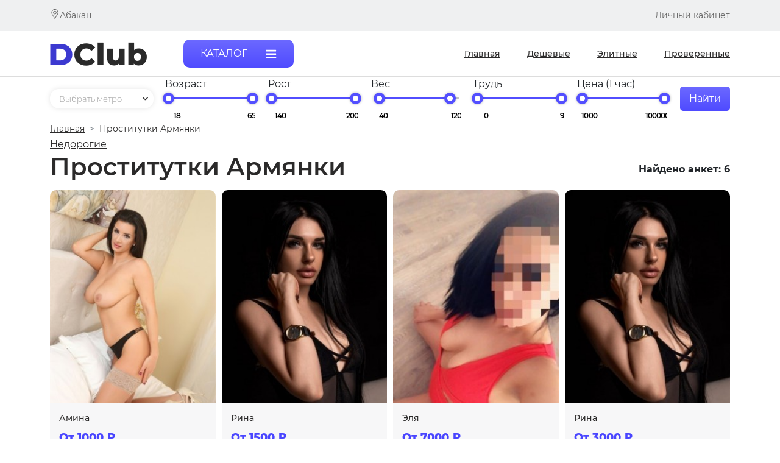

--- FILE ---
content_type: text/html; charset=UTF-8
request_url: https://abakan.dosugclubs.com/natsionalnost-armyanka
body_size: 18791
content:
<!DOCTYPE html>
<html lang="en">
<head>
    <meta charset="utf-8">
    <meta name="viewport" content="width=device-width, initial-scale=1">
    <meta name="theme-color" content="#ffffff">
    <link rel="apple-touch-icon" sizes="57x57" href="/favicons/apple-icon-57x57.png">
    <link rel="apple-touch-icon" sizes="60x60" href="/favicons/apple-icon-60x60.png">
    <link rel="apple-touch-icon" sizes="72x72" href="/favicons/apple-icon-72x72.png">
    <link rel="apple-touch-icon" sizes="76x76" href="/favicons/apple-icon-76x76.png">
    <link rel="apple-touch-icon" sizes="114x114" href="/favicons/apple-icon-114x114.png">
    <link rel="apple-touch-icon" sizes="120x120" href="/favicons/apple-icon-120x120.png">
    <link rel="apple-touch-icon" sizes="144x144" href="/favicons/apple-icon-144x144.png">
    <link rel="apple-touch-icon" sizes="152x152" href="/favicons/apple-icon-152x152.png">
    <link rel="apple-touch-icon" sizes="180x180" href="/favicons/apple-icon-180x180.png">
    <link rel="icon" type="image/png" sizes="192x192" href="/favicons/android-icon-192x192.png">
    <link rel="icon" type="image/png" sizes="32x32" href="/favicons/favicon-32x32.png">
    <link rel="icon" type="image/png" sizes="96x96" href="/favicons/favicon-96x96.png">
    <link rel="icon" type="image/png" sizes="16x16" href="/favicons/favicon-16x16.png">
    <link rel="manifest" href="/favicons/manifest.json">
    <meta name="msapplication-TileColor" content="#ffffff">
    <meta name="msapplication-TileImage" content="/ms-icon-144x144.png">
    <meta name="theme-color" content="#ffffff">
    <meta name="HandheldFriendly" content="True">
    <!-- CSRF Token -->
    <meta name="csrf-token" content="22A4vyXh2GQ4GpjH0JJ51oQaLj0a4p8rRe6CYO0u">

    <title>Проститутки Армянки – снять в Москве</title>

    <meta name="description" content="Проститутки или индивидуалки Армянка Москвы, ведь лучшие девушки уже разместили анкеты с номерами телефона, фото, видео, параметрами и отзывами!">

    
    
    <meta property="og:title" content="Проститутки Армянки – снять в Москве"/>
    <meta property="og:description" content="Проститутки или индивидуалки Армянка Москвы, ведь лучшие девушки уже разместили анкеты с номерами телефона, фото, видео, параметрами и отзывами!"/>
    <meta property="og:url" content="https://abakan.dosugclubs.com/natsionalnost-armyanka"/>
    <meta property="og:image" content="/img/logo.png"/>
    <meta property="og:site_name" content="abakan.dosugclubs.com"/>
    <meta property="og:locale" content="ru_RU"/>
    <meta property="og:type" content="website">

    <!-- Styles -->
    <link href="/css/app.css?v=1" rel="stylesheet">
    <link href="/css/jquery-ui.css" rel="stylesheet">
    <link href="/css/style.css?v=9" rel="stylesheet">
</head>
<body>
<div>
    <header>
        <div class="grey-bg">
            <div class="container">
                <div class="top-row d-flex">

                                            <div class="city grey-text text-14 d-flex" data-toggle="modal" data-target="#cityModal">
                            <svg width="16" height="16" viewBox="0 0 16 16" fill="none"
                                 xmlns="http://www.w3.org/2000/svg">
                                <path
                                    d="M8 0C4.89838 0 2.375 2.52338 2.375 5.625C2.375 6.67294 2.66528 7.69563 3.21466 8.58288L7.67981 15.7784C7.76534 15.9163 7.91603 16 8.07809 16C8.07934 16 8.08056 16 8.08181 16C8.24528 15.9987 8.39628 15.9124 8.48025 15.7721L12.8316 8.50688C13.3507 7.63838 13.625 6.64184 13.625 5.625C13.625 2.52338 11.1016 0 8 0ZM12.0271 8.02556L8.071 14.6308L4.01147 8.08894C3.55419 7.35044 3.30625 6.49844 3.30625 5.625C3.30625 3.04031 5.41531 0.93125 8 0.93125C10.5847 0.93125 12.6906 3.04031 12.6906 5.625C12.6906 6.47253 12.459 7.30275 12.0271 8.02556Z"
                                    fill="#676767"/>
                                <path
                                    d="M8 2.8125C6.44919 2.8125 5.1875 4.07419 5.1875 5.625C5.1875 7.16591 6.42866 8.4375 8 8.4375C9.59072 8.4375 10.8125 7.14897 10.8125 5.625C10.8125 4.07419 9.55081 2.8125 8 2.8125ZM8 7.50625C6.96072 7.50625 6.11875 6.66147 6.11875 5.625C6.11875 4.59113 6.96613 3.74375 8 3.74375C9.03387 3.74375 9.87813 4.59113 9.87813 5.625C9.87813 6.64634 9.05575 7.50625 8 7.50625Z"
                                    fill="#676767"/>
                            </svg>
                            Абакан                        </div>
                    
                    <div class="cabinet-btn  grey-text text-14">
                        Личный кабинет
                    </div>
                </div>
            </div>
        </div>
        <div class="main-nav-wrap">
            <div class="container">
                <div class="main-nav d-flex">
                    <div class="logo">
                        <a href="/">
                            <img src="/img/logo.png" title="Проститутки Абакан - ДосугКлуб" alt="ДосугКлуб">
                        </a>
                    </div>
                    <div class="mobile-filter-btn" onclick="showFilter()">
                        <img
                            src="[data-uri]">
                    </div>
                    <div onclick="showPanel(this)" data-target="side-panel"
                         class="catalog-btn violet-btn d-flex white-text">
                        <div class="catalog-text">КАТАЛОГ</div>
                        <svg width="18" height="15" viewBox="0 0 18 15" fill="none" xmlns="http://www.w3.org/2000/svg">
                            <path
                                d="M17.1429 12.8571C17.1429 12.4665 16.8192 12.1429 16.4286 12.1429H0.714286C0.323661 12.1429 0 12.4665 0 12.8571V14.2857C0 14.6763 0.323661 15 0.714286 15H16.4286C16.8192 15 17.1429 14.6763 17.1429 14.2857V12.8571ZM17.1429 7.14286C17.1429 6.75223 16.8192 6.42857 16.4286 6.42857H0.714286C0.323661 6.42857 0 6.75223 0 7.14286V8.57143C0 8.96205 0.323661 9.28571 0.714286 9.28571H16.4286C16.8192 9.28571 17.1429 8.96205 17.1429 8.57143V7.14286ZM17.1429 1.42857C17.1429 1.03795 16.8192 0.714285 16.4286 0.714285H0.714286C0.323661 0.714285 0 1.03795 0 1.42857V2.85714C0 3.24777 0.323661 3.57143 0.714286 3.57143H16.4286C16.8192 3.57143 17.1429 3.24777 17.1429 2.85714V1.42857Z"
                                fill="white"/>
                        </svg>
                    </div>
                    <nav class="nav-list" itemscope itemtype="http://schema.org/SiteNavigationElement">
                        <a itemprop="url" class="nav-item" href="/"><span itemprop="name">Главная</span></a>
                        <a itemprop="url" class="nav-item" href="/deshevie"><span itemprop="name">Дешевые</span></a>
                        <a itemprop="url" class="nav-item" href="/elitnie"><span itemprop="name">Элитные</span></a>
                        <a itemprop="url" class="nav-item" href="/provereno"><span
                                itemprop="name">Проверенные</span></a>
                    </nav>
                </div>
            </div>
        </div>
    </header>
    <main class="container">
        <div id="arrowTop" hidden></div>
        
            <script type="application/ld+json">{"@context":"https:\/\/schema.org","@type":"BreadcrumbList","itemListElement":[{"@type":"ListItem","@position":1,"item":{"@id":"https:\/\/abakan.dosugclubs.com","@name":"\u0413\u043b\u0430\u0432\u043d\u0430\u044f"}},{"@type":"ListItem","@position":2,"item":{"@id":"https:\/\/abakan.dosugclubs.com\/natsionalnost-armyanka","@name":"\u041f\u0440\u043e\u0441\u0442\u0438\u0442\u0443\u0442\u043a\u0438 \u0410\u0440\u043c\u044f\u043d\u043a\u0438"}}]}</script>
    
            <script type="application/ld+json">{"@context":"https:\/\/schema.org","@type":"Product","name":"\u041f\u0440\u043e\u0441\u0442\u0438\u0442\u0443\u0442\u043a\u0438 \u0410\u0440\u043c\u044f\u043d\u043a\u0438 \u2013 \u0441\u043d\u044f\u0442\u044c \u0432 \u041c\u043e\u0441\u043a\u0432\u0435","offers":{"@type":"AggregateOffer","highPrice":1000,"lowPrice":10000,"priceCurrency":"RUB"},"aggregateRating":{"@type":"AggregateRating","ratingValue":5,"worstRating":1,"bestRating":5,"reviewCount":59}}</script>
    
    
    <div class="filter-wrap">
    <div class="filter position-relative">
        <div class="close-panel" onclick="showFilter(this)">
            <img src="/img/close.svg" alt="">
        </div>
        <form action="/filter" class="d-flex filter-form">
            <input type="hidden" name="_token" value="22A4vyXh2GQ4GpjH0JJ51oQaLj0a4p8rRe6CYO0u">
            
            <div class="filter-item">
                <div class="metro-select-wrap position-relative">

                    <select name="metro" id="" class="metro-select">

                        <option value="">Выбрать метро</option>

                        
                    </select>
                </div>
            </div>

            
            <div class="filter-item">
                <div class="slider-item-text">Возраст</div>
                <div class="slider-item d-flex">
                    <div id="slider-range-age"></div>
                    <div class="d-flex filter-input-wrap">
                        <input type="text" id="age-from" class="text-left" name="age-from" readonly value="18">
                        <input type="text" id="age-to" name="age-to" class="text-right" readonly value="65">
                    </div>
                </div>
            </div>

            <div class="filter-item">
                <div class="slider-item-text">Рост</div>
                <div class="slider-item d-flex">

                    <div id="rost-range-age"></div>

                    <div class="d-flex filter-input-wrap">
                        <input type="text" id="rost-from" class="text-left" name="rost-from" readonly value="140">

                        <input type="text" id="rost-to" class="text-right" name="rost-to" readonly value="200">
                    </div>

                </div>
            </div>

            <div class="filter-item">
                <div class="slider-item-text">Вес</div>
                <div class="slider-item d-flex">

                    <div id="slider-range-ves"></div>
                    <div class="d-flex filter-input-wrap">
                        <input type="text" id="ves-from" class="text-left" name="ves-from" readonly value="40">
                        <input type="text" id="ves-to" class="text-right" name="ves-to" readonly value="120">
                    </div>

                </div>
            </div>

            <div class="filter-item">

                <div class="slider-item-text">Грудь</div>

                <div id="slider-range-grud"></div>

                <div class="d-flex filter-input-wrap">
                    <input type="text" id="grud-from" class="text-left" name="grud-from" readonly value="0">

                    <input type="text" id="grud-to" class="text-right" name="grud-to" readonly value="9">
                </div>
            </div>

            <div class="filter-item">

                <div class="slider-item-text">Цена (1 час)</div>
                <div class="slider-item d-flex">
                    <div id="slider-range-price-1-hour"></div>
                    <div class="d-flex filter-input-wrap">
                        <input type="text" id="price-1-from" class="text-left" name="price-1-from" readonly
                               value="1000">
                        <input type="text" id="price-1-to" class="text-right" name="price-1-to" readonly value="100000">
                    </div>
                </div>
            </div>

            <button class="blue-btn">Найти</button>

        </form>
    </div>
</div>

            <ul class="breadcrumb">
            <li class="breadcrumb-item home">
                <a class="breadcrumb-link" title="Главная" href="/">Главная</a>
            </li>
            <li class="breadcrumb-item" data-breadcrumbs="2">
                Проститутки Армянки
            </li>
        </ul>
        <a class="breadcrumb-link" href="/natsionalnost-armyanka/do-3000">Недорогие</a>
    
    
    <div class="total-h1-wrap d-flex">
        <h1 class="big-bold-text">Проститутки Армянки</h1>
        <div class="total">Найдено анкет: 6</div>
    </div>

    <div class="posts-wrap">

                    <article class="post" data-id="285915">
    <div class="article-data-wrap">
        <div onclick="getPostInfo(this)" class="d-block post-photo-wrap">
                            <picture>
                    <source srcset="/314-441/thumbs/uploads/aaa/files/amina-394163924_large.jpg"
                            media="(max-width: 361px)">
                    <source srcset="/370-526/thumbs/uploads/aaa/files/amina-394163924_large.jpg" media="(max-width: 400px)">
                    <source srcset="/516-734/thumbs/uploads/aaa/files/amina-394163924_large.jpg" media="(max-width: 768px)">
                    <source srcset="/343-488/thumbs/uploads/aaa/files/amina-394163924_large.jpg" media="(max-width: 991px)">
                    <source srcset="/305-434/thumbs/uploads/aaa/files/amina-394163924_large.jpg" media="(max-width: 1200px)">
                    <source srcset="/271-386/thumbs/uploads/aaa/files/amina-394163924_large.jpg">
                    <img
                                                title="Индивидуалка Амина"
                        class="d-block post-image"
                        srcset="/271-386/thumbs/uploads/aaa/files/amina-394163924_large.jpg" alt="Амина">
                </picture>
                    </div>
        <div class="article-info-wrap">
            <a onclick="getPostInfo(this)" class="name">Амина</a>
                        <div class="price">От 1000 ₽</div>
                            <a data-tel="79375715056" href="tel:+79375715056" onclick="show_phone(this)" class="phone d-flex">
                    <span>Показать телефон</span>
                    <img src="/img/phone-call.svg" alt="">
                </a>
                    </div>
    </div>
</article>
                    <article class="post" data-id="285930">
    <div class="article-data-wrap">
        <div onclick="getPostInfo(this)" class="d-block post-photo-wrap">
                            <picture>
                    <source srcset="/314-441/thumbs/uploads/aaa/files/rina-836456120_large.jpg"
                            media="(max-width: 361px)">
                    <source srcset="/370-526/thumbs/uploads/aaa/files/rina-836456120_large.jpg" media="(max-width: 400px)">
                    <source srcset="/516-734/thumbs/uploads/aaa/files/rina-836456120_large.jpg" media="(max-width: 768px)">
                    <source srcset="/343-488/thumbs/uploads/aaa/files/rina-836456120_large.jpg" media="(max-width: 991px)">
                    <source srcset="/305-434/thumbs/uploads/aaa/files/rina-836456120_large.jpg" media="(max-width: 1200px)">
                    <source srcset="/271-386/thumbs/uploads/aaa/files/rina-836456120_large.jpg">
                    <img
                                                loading="lazy"
                                                title="Индивидуалка Рина"
                        class="d-block post-image"
                        srcset="/271-386/thumbs/uploads/aaa/files/rina-836456120_large.jpg" alt="Рина">
                </picture>
                    </div>
        <div class="article-info-wrap">
            <a onclick="getPostInfo(this)" class="name">Рина</a>
                        <div class="price">От 1500 ₽</div>
                            <a data-tel="79832647785" href="tel:+79832647785" onclick="show_phone(this)" class="phone d-flex">
                    <span>Показать телефон</span>
                    <img src="/img/phone-call.svg" alt="">
                </a>
                    </div>
    </div>
</article>
                    <article class="post" data-id="285895">
    <div class="article-data-wrap">
        <div onclick="getPostInfo(this)" class="d-block post-photo-wrap">
                            <picture>
                    <source srcset="/314-441/thumbs/uploads/aaa/files/elia-1556993935_large.jpg"
                            media="(max-width: 361px)">
                    <source srcset="/370-526/thumbs/uploads/aaa/files/elia-1556993935_large.jpg" media="(max-width: 400px)">
                    <source srcset="/516-734/thumbs/uploads/aaa/files/elia-1556993935_large.jpg" media="(max-width: 768px)">
                    <source srcset="/343-488/thumbs/uploads/aaa/files/elia-1556993935_large.jpg" media="(max-width: 991px)">
                    <source srcset="/305-434/thumbs/uploads/aaa/files/elia-1556993935_large.jpg" media="(max-width: 1200px)">
                    <source srcset="/271-386/thumbs/uploads/aaa/files/elia-1556993935_large.jpg">
                    <img
                                                loading="lazy"
                                                title="Индивидуалка Эля"
                        class="d-block post-image"
                        srcset="/271-386/thumbs/uploads/aaa/files/elia-1556993935_large.jpg" alt="Эля">
                </picture>
                    </div>
        <div class="article-info-wrap">
            <a onclick="getPostInfo(this)" class="name">Эля</a>
                        <div class="price">От 7000 ₽</div>
                            <a data-tel="79033340346" href="tel:+79033340346" onclick="show_phone(this)" class="phone d-flex">
                    <span>Показать телефон</span>
                    <img src="/img/phone-call.svg" alt="">
                </a>
                    </div>
    </div>
</article>
                    <article class="post" data-id="3913">
    <div class="article-data-wrap">
        <div onclick="getPostInfo(this)" class="d-block post-photo-wrap">
                            <picture>
                    <source srcset="/314-441/thumbs/uploads/aaa/files/rina-836456120_large.jpg"
                            media="(max-width: 361px)">
                    <source srcset="/370-526/thumbs/uploads/aaa/files/rina-836456120_large.jpg" media="(max-width: 400px)">
                    <source srcset="/516-734/thumbs/uploads/aaa/files/rina-836456120_large.jpg" media="(max-width: 768px)">
                    <source srcset="/343-488/thumbs/uploads/aaa/files/rina-836456120_large.jpg" media="(max-width: 991px)">
                    <source srcset="/305-434/thumbs/uploads/aaa/files/rina-836456120_large.jpg" media="(max-width: 1200px)">
                    <source srcset="/271-386/thumbs/uploads/aaa/files/rina-836456120_large.jpg">
                    <img
                                                loading="lazy"
                                                title="Индивидуалка Рина"
                        class="d-block post-image"
                        srcset="/271-386/thumbs/uploads/aaa/files/rina-836456120_large.jpg" alt="Рина">
                </picture>
                    </div>
        <div class="article-info-wrap">
            <a onclick="getPostInfo(this)" class="name">Рина</a>
                        <div class="price">От 3000 ₽</div>
                            <a data-tel="79372700379" href="tel:+79372700379" onclick="show_phone(this)" class="phone d-flex">
                    <span>Показать телефон</span>
                    <img src="/img/phone-call.svg" alt="">
                </a>
                    </div>
    </div>
</article>
                    <article class="post" data-id="285870">
    <div class="article-data-wrap">
        <div onclick="getPostInfo(this)" class="d-block post-photo-wrap">
                            <picture>
                    <source srcset="/314-441/thumbs/uploads/aaa/files/karina-2112873688_large.jpg"
                            media="(max-width: 361px)">
                    <source srcset="/370-526/thumbs/uploads/aaa/files/karina-2112873688_large.jpg" media="(max-width: 400px)">
                    <source srcset="/516-734/thumbs/uploads/aaa/files/karina-2112873688_large.jpg" media="(max-width: 768px)">
                    <source srcset="/343-488/thumbs/uploads/aaa/files/karina-2112873688_large.jpg" media="(max-width: 991px)">
                    <source srcset="/305-434/thumbs/uploads/aaa/files/karina-2112873688_large.jpg" media="(max-width: 1200px)">
                    <source srcset="/271-386/thumbs/uploads/aaa/files/karina-2112873688_large.jpg">
                    <img
                                                loading="lazy"
                                                title="Индивидуалка Карина"
                        class="d-block post-image"
                        srcset="/271-386/thumbs/uploads/aaa/files/karina-2112873688_large.jpg" alt="Карина">
                </picture>
                    </div>
        <div class="article-info-wrap">
            <a onclick="getPostInfo(this)" class="name">Карина</a>
                        <div class="price">От 10000 ₽</div>
                            <a data-tel="79228759145" href="tel:+79228759145" onclick="show_phone(this)" class="phone d-flex">
                    <span>Показать телефон</span>
                    <img src="/img/phone-call.svg" alt="">
                </a>
                    </div>
    </div>
</article>
                    <article class="post" data-id="3489">
    <div class="article-data-wrap">
        <div onclick="getPostInfo(this)" class="d-block post-photo-wrap">
                            <picture>
                    <source srcset="/314-441/thumbs/uploads/aaa/files/amina-394163924_large.jpg"
                            media="(max-width: 361px)">
                    <source srcset="/370-526/thumbs/uploads/aaa/files/amina-394163924_large.jpg" media="(max-width: 400px)">
                    <source srcset="/516-734/thumbs/uploads/aaa/files/amina-394163924_large.jpg" media="(max-width: 768px)">
                    <source srcset="/343-488/thumbs/uploads/aaa/files/amina-394163924_large.jpg" media="(max-width: 991px)">
                    <source srcset="/305-434/thumbs/uploads/aaa/files/amina-394163924_large.jpg" media="(max-width: 1200px)">
                    <source srcset="/271-386/thumbs/uploads/aaa/files/amina-394163924_large.jpg">
                    <img
                                                loading="lazy"
                                                title="Индивидуалка Амина"
                        class="d-block post-image"
                        srcset="/271-386/thumbs/uploads/aaa/files/amina-394163924_large.jpg" alt="Амина">
                </picture>
                    </div>
        <div class="article-info-wrap">
            <a onclick="getPostInfo(this)" class="name">Амина</a>
                        <div class="price">От 2000 ₽</div>
                            <a data-tel="79033340346" href="tel:+79033340346" onclick="show_phone(this)" class="phone d-flex">
                    <span>Показать телефон</span>
                    <img src="/img/phone-call.svg" alt="">
                </a>
                    </div>
    </div>
</article>
        
    </div>

    
        <p>Популярные анкеты</p>

        <div class="posts-wrap">

            
                <article class="post" data-id="3503">
    <div class="article-data-wrap">
        <div onclick="getPostInfo(this)" class="d-block post-photo-wrap">
                            <picture>
                    <source srcset="/314-441/thumbs/uploads/aaa/files/niusha-1513766718_large.jpg"
                            media="(max-width: 361px)">
                    <source srcset="/370-526/thumbs/uploads/aaa/files/niusha-1513766718_large.jpg" media="(max-width: 400px)">
                    <source srcset="/516-734/thumbs/uploads/aaa/files/niusha-1513766718_large.jpg" media="(max-width: 768px)">
                    <source srcset="/343-488/thumbs/uploads/aaa/files/niusha-1513766718_large.jpg" media="(max-width: 991px)">
                    <source srcset="/305-434/thumbs/uploads/aaa/files/niusha-1513766718_large.jpg" media="(max-width: 1200px)">
                    <source srcset="/271-386/thumbs/uploads/aaa/files/niusha-1513766718_large.jpg">
                    <img
                                                loading="lazy"
                                                title="Индивидуалка Нюша"
                        class="d-block post-image"
                        srcset="/271-386/thumbs/uploads/aaa/files/niusha-1513766718_large.jpg" alt="Нюша">
                </picture>
                    </div>
        <div class="article-info-wrap">
            <a onclick="getPostInfo(this)" class="name">Нюша</a>
                        <div class="price">От 6000 ₽</div>
                            <a data-tel="79503064169" href="tel:+79503064169" onclick="show_phone(this)" class="phone d-flex">
                    <span>Показать телефон</span>
                    <img src="/img/phone-call.svg" alt="">
                </a>
                    </div>
    </div>
</article>

            
                <article class="post" data-id="3737">
    <div class="article-data-wrap">
        <div onclick="getPostInfo(this)" class="d-block post-photo-wrap">
                            <picture>
                    <source srcset="/314-441/thumbs/uploads/aaa/files/dina-1291142973_large.jpg"
                            media="(max-width: 361px)">
                    <source srcset="/370-526/thumbs/uploads/aaa/files/dina-1291142973_large.jpg" media="(max-width: 400px)">
                    <source srcset="/516-734/thumbs/uploads/aaa/files/dina-1291142973_large.jpg" media="(max-width: 768px)">
                    <source srcset="/343-488/thumbs/uploads/aaa/files/dina-1291142973_large.jpg" media="(max-width: 991px)">
                    <source srcset="/305-434/thumbs/uploads/aaa/files/dina-1291142973_large.jpg" media="(max-width: 1200px)">
                    <source srcset="/271-386/thumbs/uploads/aaa/files/dina-1291142973_large.jpg">
                    <img
                                                loading="lazy"
                                                title="Индивидуалка Дина"
                        class="d-block post-image"
                        srcset="/271-386/thumbs/uploads/aaa/files/dina-1291142973_large.jpg" alt="Дина">
                </picture>
                    </div>
        <div class="article-info-wrap">
            <a onclick="getPostInfo(this)" class="name">Дина</a>
                        <div class="price">От 6000 ₽</div>
                            <a data-tel="79209636402" href="tel:+79209636402" onclick="show_phone(this)" class="phone d-flex">
                    <span>Показать телефон</span>
                    <img src="/img/phone-call.svg" alt="">
                </a>
                    </div>
    </div>
</article>

            
                <article class="post" data-id="285792">
    <div class="article-data-wrap">
        <div onclick="getPostInfo(this)" class="d-block post-photo-wrap">
                            <picture>
                    <source srcset="/314-441/thumbs/uploads/aaa/files/ruslana-228046638_large.jpg"
                            media="(max-width: 361px)">
                    <source srcset="/370-526/thumbs/uploads/aaa/files/ruslana-228046638_large.jpg" media="(max-width: 400px)">
                    <source srcset="/516-734/thumbs/uploads/aaa/files/ruslana-228046638_large.jpg" media="(max-width: 768px)">
                    <source srcset="/343-488/thumbs/uploads/aaa/files/ruslana-228046638_large.jpg" media="(max-width: 991px)">
                    <source srcset="/305-434/thumbs/uploads/aaa/files/ruslana-228046638_large.jpg" media="(max-width: 1200px)">
                    <source srcset="/271-386/thumbs/uploads/aaa/files/ruslana-228046638_large.jpg">
                    <img
                                                loading="lazy"
                                                title="Индивидуалка Руслана"
                        class="d-block post-image"
                        srcset="/271-386/thumbs/uploads/aaa/files/ruslana-228046638_large.jpg" alt="Руслана">
                </picture>
                    </div>
        <div class="article-info-wrap">
            <a onclick="getPostInfo(this)" class="name">Руслана</a>
                        <div class="price">От 2000 ₽</div>
                            <a data-tel="79272401886" href="tel:+79272401886" onclick="show_phone(this)" class="phone d-flex">
                    <span>Показать телефон</span>
                    <img src="/img/phone-call.svg" alt="">
                </a>
                    </div>
    </div>
</article>

            
                <article class="post" data-id="285817">
    <div class="article-data-wrap">
        <div onclick="getPostInfo(this)" class="d-block post-photo-wrap">
                            <picture>
                    <source srcset="/314-441/thumbs/uploads/aaa/files/malika-54799167_large.jpg"
                            media="(max-width: 361px)">
                    <source srcset="/370-526/thumbs/uploads/aaa/files/malika-54799167_large.jpg" media="(max-width: 400px)">
                    <source srcset="/516-734/thumbs/uploads/aaa/files/malika-54799167_large.jpg" media="(max-width: 768px)">
                    <source srcset="/343-488/thumbs/uploads/aaa/files/malika-54799167_large.jpg" media="(max-width: 991px)">
                    <source srcset="/305-434/thumbs/uploads/aaa/files/malika-54799167_large.jpg" media="(max-width: 1200px)">
                    <source srcset="/271-386/thumbs/uploads/aaa/files/malika-54799167_large.jpg">
                    <img
                                                loading="lazy"
                                                title="Индивидуалка Малика"
                        class="d-block post-image"
                        srcset="/271-386/thumbs/uploads/aaa/files/malika-54799167_large.jpg" alt="Малика">
                </picture>
                    </div>
        <div class="article-info-wrap">
            <a onclick="getPostInfo(this)" class="name">Малика</a>
                        <div class="price">От 3000 ₽</div>
                            <a data-tel="79603914765" href="tel:+79603914765" onclick="show_phone(this)" class="phone d-flex">
                    <span>Показать телефон</span>
                    <img src="/img/phone-call.svg" alt="">
                </a>
                    </div>
    </div>
</article>

            
                <article class="post" data-id="285577">
    <div class="article-data-wrap">
        <div onclick="getPostInfo(this)" class="d-block post-photo-wrap">
                            <picture>
                    <source srcset="/314-441/thumbs/uploads/aaa/files/dina-1536350263_large.jpg"
                            media="(max-width: 361px)">
                    <source srcset="/370-526/thumbs/uploads/aaa/files/dina-1536350263_large.jpg" media="(max-width: 400px)">
                    <source srcset="/516-734/thumbs/uploads/aaa/files/dina-1536350263_large.jpg" media="(max-width: 768px)">
                    <source srcset="/343-488/thumbs/uploads/aaa/files/dina-1536350263_large.jpg" media="(max-width: 991px)">
                    <source srcset="/305-434/thumbs/uploads/aaa/files/dina-1536350263_large.jpg" media="(max-width: 1200px)">
                    <source srcset="/271-386/thumbs/uploads/aaa/files/dina-1536350263_large.jpg">
                    <img
                                                loading="lazy"
                                                title="Индивидуалка Дина"
                        class="d-block post-image"
                        srcset="/271-386/thumbs/uploads/aaa/files/dina-1536350263_large.jpg" alt="Дина">
                </picture>
                    </div>
        <div class="article-info-wrap">
            <a onclick="getPostInfo(this)" class="name">Дина</a>
                        <div class="price">От 9000 ₽</div>
                            <a data-tel="79123492798" href="tel:+79123492798" onclick="show_phone(this)" class="phone d-flex">
                    <span>Показать телефон</span>
                    <img src="/img/phone-call.svg" alt="">
                </a>
                    </div>
    </div>
</article>

            
                <article class="post" data-id="285567">
    <div class="article-data-wrap">
        <div onclick="getPostInfo(this)" class="d-block post-photo-wrap">
                            <picture>
                    <source srcset="/314-441/thumbs/uploads/aaa/files/lola-2069925943_large.jpg"
                            media="(max-width: 361px)">
                    <source srcset="/370-526/thumbs/uploads/aaa/files/lola-2069925943_large.jpg" media="(max-width: 400px)">
                    <source srcset="/516-734/thumbs/uploads/aaa/files/lola-2069925943_large.jpg" media="(max-width: 768px)">
                    <source srcset="/343-488/thumbs/uploads/aaa/files/lola-2069925943_large.jpg" media="(max-width: 991px)">
                    <source srcset="/305-434/thumbs/uploads/aaa/files/lola-2069925943_large.jpg" media="(max-width: 1200px)">
                    <source srcset="/271-386/thumbs/uploads/aaa/files/lola-2069925943_large.jpg">
                    <img
                                                loading="lazy"
                                                title="Индивидуалка Лола"
                        class="d-block post-image"
                        srcset="/271-386/thumbs/uploads/aaa/files/lola-2069925943_large.jpg" alt="Лола">
                </picture>
                    </div>
        <div class="article-info-wrap">
            <a onclick="getPostInfo(this)" class="name">Лола</a>
                        <div class="price">От 2000 ₽</div>
                            <a data-tel="79233907068" href="tel:+79233907068" onclick="show_phone(this)" class="phone d-flex">
                    <span>Показать телефон</span>
                    <img src="/img/phone-call.svg" alt="">
                </a>
                    </div>
    </div>
</article>

            
                <article class="post" data-id="285702">
    <div class="article-data-wrap">
        <div onclick="getPostInfo(this)" class="d-block post-photo-wrap">
                            <picture>
                    <source srcset="/314-441/thumbs/uploads/aaa/files/nastia-1185245114_large.jpg"
                            media="(max-width: 361px)">
                    <source srcset="/370-526/thumbs/uploads/aaa/files/nastia-1185245114_large.jpg" media="(max-width: 400px)">
                    <source srcset="/516-734/thumbs/uploads/aaa/files/nastia-1185245114_large.jpg" media="(max-width: 768px)">
                    <source srcset="/343-488/thumbs/uploads/aaa/files/nastia-1185245114_large.jpg" media="(max-width: 991px)">
                    <source srcset="/305-434/thumbs/uploads/aaa/files/nastia-1185245114_large.jpg" media="(max-width: 1200px)">
                    <source srcset="/271-386/thumbs/uploads/aaa/files/nastia-1185245114_large.jpg">
                    <img
                                                loading="lazy"
                                                title="Индивидуалка Настя"
                        class="d-block post-image"
                        srcset="/271-386/thumbs/uploads/aaa/files/nastia-1185245114_large.jpg" alt="Настя">
                </picture>
                    </div>
        <div class="article-info-wrap">
            <a onclick="getPostInfo(this)" class="name">Настя</a>
                        <div class="price">От 10000 ₽</div>
                            <a data-tel="79054182891" href="tel:+79054182891" onclick="show_phone(this)" class="phone d-flex">
                    <span>Показать телефон</span>
                    <img src="/img/phone-call.svg" alt="">
                </a>
                    </div>
    </div>
</article>

            
                <article class="post" data-id="3698">
    <div class="article-data-wrap">
        <div onclick="getPostInfo(this)" class="d-block post-photo-wrap">
                            <picture>
                    <source srcset="/314-441/thumbs/uploads/aaa/files/nika-1100860801_large.jpg"
                            media="(max-width: 361px)">
                    <source srcset="/370-526/thumbs/uploads/aaa/files/nika-1100860801_large.jpg" media="(max-width: 400px)">
                    <source srcset="/516-734/thumbs/uploads/aaa/files/nika-1100860801_large.jpg" media="(max-width: 768px)">
                    <source srcset="/343-488/thumbs/uploads/aaa/files/nika-1100860801_large.jpg" media="(max-width: 991px)">
                    <source srcset="/305-434/thumbs/uploads/aaa/files/nika-1100860801_large.jpg" media="(max-width: 1200px)">
                    <source srcset="/271-386/thumbs/uploads/aaa/files/nika-1100860801_large.jpg">
                    <img
                                                loading="lazy"
                                                title="Индивидуалка Ника"
                        class="d-block post-image"
                        srcset="/271-386/thumbs/uploads/aaa/files/nika-1100860801_large.jpg" alt="Ника">
                </picture>
                    </div>
        <div class="article-info-wrap">
            <a onclick="getPostInfo(this)" class="name">Ника</a>
                        <div class="price">От 9000 ₽</div>
                            <a data-tel="79608386193" href="tel:+79608386193" onclick="show_phone(this)" class="phone d-flex">
                    <span>Показать телефон</span>
                    <img src="/img/phone-call.svg" alt="">
                </a>
                    </div>
    </div>
</article>

            
        </div>

    
    
    <div onclick="closePanel(this)" class="header-overlay"></div>
<div class="side-panel">
    <div class="side-panel-content">
        <div class="panel-menu">
            <div class="panel-header d-flex">
                <div class="panel-header-logo">
                    <img src="/img/logo.png" alt="">
                </div>
                <div class="close-panel" onclick="closePanel(this)">
                    <svg width="20" height="20" viewBox="0 0 20 20" fill="none" xmlns="http://www.w3.org/2000/svg">
                        <path
                            d="M12.2028 10L19.6805 2.52197C19.8862 2.31612 19.9997 2.04148 20 1.74864C20 1.45563 19.8865 1.18067 19.6805 0.975143L19.0252 0.320021C18.8192 0.11368 18.5446 0.000671387 18.2514 0.000671387C17.9587 0.000671387 17.6841 0.11368 17.478 0.320021L10.0003 7.79758L2.52228 0.320021C2.31659 0.11368 2.04179 0.000671387 1.74878 0.000671387C1.4561 0.000671387 1.1813 0.11368 0.97561 0.320021L0.32 0.975143C-0.106667 1.40181 -0.106667 2.09579 0.32 2.52197L7.79789 10L0.32 17.4777C0.114146 17.6839 0.000813008 17.9586 0.000813008 18.2514C0.000813008 18.5443 0.114146 18.8189 0.32 19.0249L0.975447 19.68C1.18114 19.8862 1.4561 19.9994 1.74862 19.9994C2.04163 19.9994 2.31642 19.8862 2.52211 19.68L10.0002 12.2023L17.4779 19.68C17.6839 19.8862 17.9585 19.9994 18.2512 19.9994H18.2515C18.5444 19.9994 18.819 19.8862 19.025 19.68L19.6803 19.0249C19.886 18.819 19.9995 18.5443 19.9995 18.2514C19.9995 17.9586 19.886 17.6839 19.6803 17.4779L12.2028 10Z"
                            fill="#676767"/>
                    </svg>
                </div>
            </div>
            <ul class="menu__list" id="accordion" data-navigation="" data-menu-handle="main-menu"
                data-navigation-inited="true">
                
                
                                    <li class="menu__item" data-navigation-item="" data-menu-item-id="11971292">
                        <div class="menu__controls">
                            <div class="menu__link" data-toggle="collapse" data-target="#collapseService">
                                Услуги<img src="/img/left.svg" alt="">
                            </div>
                            <div id="collapseService" class="collapse" data-parent="#accordion">
                                                                    <a class="collapse-item d-block menu__link"
                                       href="/usluga-gospozha">Госпожа</a>
                                                                    <a class="collapse-item d-block menu__link"
                                       href="/usluga-legkaya-dominatsiya">Легкая доминация</a>
                                                                    <a class="collapse-item d-block menu__link"
                                       href="/usluga-rolevye-igry">Ролевые игры</a>
                                                                    <a class="collapse-item d-block menu__link"
                                       href="/usluga-strapon">Страпон</a>
                                                                    <a class="collapse-item d-block menu__link"
                                       href="/usluga-fisting-analnyy">Фистинг анальный</a>
                                                                    <a class="collapse-item d-block menu__link"
                                       href="/usluga-fisting-klassicheskiy">Фистинг классический</a>
                                                                    <a class="collapse-item d-block menu__link"
                                       href="/usluga-minet-v-mashine">Минет в машине</a>
                                                                    <a class="collapse-item d-block menu__link"
                                       href="/usluga-minet-glubokiy">Минет глубокий</a>
                                                                    <a class="collapse-item d-block menu__link"
                                       href="/usluga-zolotoy-dozhd">Золотой дождь</a>
                                                                    <a class="collapse-item d-block menu__link"
                                       href="/usluga-kopro">Копро</a>
                                                                    <a class="collapse-item d-block menu__link"
                                       href="/usluga-anilingus">Анилингус</a>
                                                                    <a class="collapse-item d-block menu__link"
                                       href="/usluga-kunnilingus">Куннилингус</a>
                                                                    <a class="collapse-item d-block menu__link"
                                       href="/usluga-striptiz">Стриптиз</a>
                                                                    <a class="collapse-item d-block menu__link"
                                       href="/usluga-bodi-massazh">Боди массаж</a>
                                                                    <a class="collapse-item d-block menu__link"
                                       href="/usluga-vetka-sakury">Ветка сакуры</a>
                                                                    <a class="collapse-item d-block menu__link"
                                       href="/usluga-massazh-prostaty">Массаж простаты</a>
                                                                    <a class="collapse-item d-block menu__link"
                                       href="/usluga-urologicheskiy-massazh">Урологический массаж</a>
                                                                    <a class="collapse-item d-block menu__link"
                                       href="/usluga-eroticheskiy-massazh">Эротический массаж</a>
                                                                    <a class="collapse-item d-block menu__link"
                                       href="/usluga-seks-klassicheskiy">Секс классический</a>
                                                                    <a class="collapse-item d-block menu__link"
                                       href="/usluga-analnyy-seks">Анальный секс</a>
                                                                    <a class="collapse-item d-block menu__link"
                                       href="/usluga-minet-v-prezervative">Минет в презервативе</a>
                                                                    <a class="collapse-item d-block menu__link"
                                       href="/usluga-minet-bez-rezinki">Минет без резинки</a>
                                                                    <a class="collapse-item d-block menu__link"
                                       href="/usluga-okonchanie-na-grud">Окончание на грудь</a>
                                                                    <a class="collapse-item d-block menu__link"
                                       href="/usluga-okonchanie-na-litso">Окончание на лицо</a>
                                                                    <a class="collapse-item d-block menu__link"
                                       href="/usluga-okonchanie-v-rot">Окончание в рот</a>
                                                                    <a class="collapse-item d-block menu__link"
                                       href="/usluga-lesbi-shou">Лесби-шоу</a>
                                                                    <a class="collapse-item d-block menu__link"
                                       href="/usluga-bandazh">Бандаж</a>
                                                                    <a class="collapse-item d-block menu__link"
                                       href="/usluga-rabynya">Рабыня</a>
                                                                    <a class="collapse-item d-block menu__link"
                                       href="/usluga-eskort">Эскорт</a>
                                                                    <a class="collapse-item d-block menu__link"
                                       href="/usluga-bdsm">БДСМ</a>
                                                                    <a class="collapse-item d-block menu__link"
                                       href="/usluga-ceks-po-telefonu">Cекс по телефону</a>
                                                                    <a class="collapse-item d-block menu__link"
                                       href="/usluga-virtualnyy-seks">Виртуальный секс</a>
                                                                    <a class="collapse-item d-block menu__link"
                                       href="/usluga-igrushki">Игрушки</a>
                                                                    <a class="collapse-item d-block menu__link"
                                       href="/usluga-klizma">Клизма</a>
                                                                    <a class="collapse-item d-block menu__link"
                                       href="/usluga-legkoe-podchinenie">Легкое подчинение</a>
                                                                    <a class="collapse-item d-block menu__link"
                                       href="/usluga-lesbi-otkrovennoe">Лесби откровенное</a>
                                                                    <a class="collapse-item d-block menu__link"
                                       href="/usluga-porka">Порка</a>
                                                                    <a class="collapse-item d-block menu__link"
                                       href="/usluga-professionalnyy-massazh">Профессиональный массаж</a>
                                                                    <a class="collapse-item d-block menu__link"
                                       href="/usluga-rasslablyayushchiy-massazh">Расслабляющий массаж</a>
                                                                    <a class="collapse-item d-block menu__link"
                                       href="/usluga-seks-gruppovoy">Секс групповой</a>
                                                                    <a class="collapse-item d-block menu__link"
                                       href="/usluga-seks-lesbiyskiy">Секс лесбийский</a>
                                                                    <a class="collapse-item d-block menu__link"
                                       href="/usluga-striptiz-profi">Стриптиз профи</a>
                                                                    <a class="collapse-item d-block menu__link"
                                       href="/usluga-trampling">Трамплинг</a>
                                                                    <a class="collapse-item d-block menu__link"
                                       href="/usluga-uslugi-semeynoy-pare">Услуги семейной паре</a>
                                                                    <a class="collapse-item d-block menu__link"
                                       href="/usluga-fetish">Фетиш</a>
                                                                    <a class="collapse-item d-block menu__link"
                                       href="/usluga-fingering">Фингеринг</a>
                                                                    <a class="collapse-item d-block menu__link"
                                       href="/usluga-fotovideo-semka">Фото/видео съемка</a>
                                                                    <a class="collapse-item d-block menu__link"
                                       href="/usluga-tseluyus">Целуюсь</a>
                                                                    <a class="collapse-item d-block menu__link"
                                       href="/usluga-ekspress">экспресс</a>
                                                            </div>
                        </div>
                    </li>
                
                                    <li class="menu__item" data-navigation-item="" data-menu-item-id="11971292">
                        <div class="menu__controls">
                            <div class="menu__link" data-toggle="collapse" data-target="#collapseTime">
                                Время встречи<img src="/img/left.svg" alt="">
                            </div>
                            <div id="collapseTime" class="collapse" data-parent="#accordion">
                                                                    <a class="collapse-item d-block menu__link"
                                       href="/vremya-vstrechi-na-chas">На час</a>
                                                                    <a class="collapse-item d-block menu__link"
                                       href="/vremya-vstrechi-na-noch">На ночь</a>
                                                                    <a class="collapse-item d-block menu__link"
                                       href="/vremya-vstrechi-kruglosutochno">Круглосуточно</a>
                                                            </div>
                        </div>
                    </li>
                                                    <li class="menu__item" data-navigation-item="" data-menu-item-id="11971292">
                        <div class="menu__controls">
                            <div class="menu__link" data-toggle="collapse" data-target="#collapseAge">
                                Возраст<img src="/img/left.svg" alt="">
                            </div>
                            <div id="collapseAge" class="collapse" data-parent="#accordion">
                                                                    <a class="collapse-item d-block menu__link"
                                       href="/molodye">От 18 до 20 лет</a>
                                                                    <a class="collapse-item d-block menu__link"
                                       href="/vzroslye">От 21 до 25 лет</a>
                                                                    <a class="collapse-item d-block menu__link"
                                       href="/opytnye">От 26 до 30 лет</a>
                                                                    <a class="collapse-item d-block menu__link"
                                       href="/zrelye">От 31 до 35 лет</a>
                                                                    <a class="collapse-item d-block menu__link"
                                       href="/v-vozraste">От 36 до 40 лет</a>
                                                                    <a class="collapse-item d-block menu__link"
                                       href="/pozhilye">От 40 до 50 лет</a>
                                                                    <a class="collapse-item d-block menu__link"
                                       href="/starye">От 50 до 75 лет</a>
                                                            </div>
                        </div>
                    </li>
                                                    <li class="menu__item" data-navigation-item="" data-menu-item-id="11971292">
                        <div class="menu__controls">
                            <div class="menu__link" data-toggle="collapse" data-target="#collapsePrice">
                                Цена<img src="/img/left.svg" alt="">
                            </div>
                            <div id="collapsePrice" class="collapse" data-parent="#accordion">
                                                                                                            <a class="collapse-item d-block menu__link"
                                           href="/deshevie">Дешевые</a>
                                                                                                                                                <a class="collapse-item d-block menu__link"
                                           href="/ot-2000-do-4000-rub">От 2000 до 4000 руб.</a>
                                                                                                                                                <a class="collapse-item d-block menu__link"
                                           href="/ot-4000-do-6000-rub">От 4000 до 6000 руб.</a>
                                                                                                                                                <a class="collapse-item d-block menu__link"
                                           href="/elitnie">Элитные</a>
                                                                                                                                                                    </div>
                        </div>
                    </li>
                
                                    <li class="menu__item" data-navigation-item="" data-menu-item-id="11971292">
                        <div class="menu__controls">
                            <div class="menu__link" data-toggle="collapse" data-target="#collapsePlace">
                                Место встречи<img src="/img/left.svg" alt="">
                            </div>
                            <div id="collapsePlace" class="collapse" data-parent="#accordion">
                                                                    <a class="collapse-item d-block menu__link"
                                       href="/mesto-vstrechi-apartamenty">Апартаменты</a>
                                                                    <a class="collapse-item d-block menu__link"
                                       href="/mesto-vstrechi-na-vyezd">На выезд</a>
                                                                    <a class="collapse-item d-block menu__link"
                                       href="/mesto-vstrechi-v-mashine">В машине</a>
                                                                    <a class="collapse-item d-block menu__link"
                                       href="/mesto-vstrechi-v-saune">В сауне</a>
                                                                    <a class="collapse-item d-block menu__link"
                                       href="/mesto-vstrechi-na-domu">На дому</a>
                                                                    <a class="collapse-item d-block menu__link"
                                       href="/mesto-vstrechi-v-klube">В клубе</a>
                                                                    <a class="collapse-item d-block menu__link"
                                       href="/mesto-vstrechi-po-vyzovu">По вызову</a>
                                                                    <a class="collapse-item d-block menu__link"
                                       href="/mesto-vstrechi-na-dorogakh">На дорогах</a>
                                                            </div>
                        </div>
                    </li>
                
                                    <li class="menu__item" data-navigation-item="" data-menu-item-id="11971292">
                        <div class="menu__controls">
                            <div class="menu__link" data-toggle="collapse" data-target="#collapseNational">
                                Национальность<img src="/img/left.svg" alt="">
                            </div>
                            <div id="collapseNational" class="collapse" data-parent="#accordion">
                                                                    <a class="collapse-item d-block menu__link"
                                       href="/natsionalnost-uzbechka">Узбечка</a>
                                                                    <a class="collapse-item d-block menu__link"
                                       href="/natsionalnost-aziatka">Азиатка</a>
                                                                    <a class="collapse-item d-block menu__link"
                                       href="/natsionalnost-armyanka">Армянка</a>
                                                                    <a class="collapse-item d-block menu__link"
                                       href="/natsionalnost-mulatka">Мулатка</a>
                                                                    <a class="collapse-item d-block menu__link"
                                       href="/natsionalnost-negrityanka">Негритянка</a>
                                                                    <a class="collapse-item d-block menu__link"
                                       href="/natsionalnost-russkaya">Русская</a>
                                                                    <a class="collapse-item d-block menu__link"
                                       href="/natsionalnost-tadzhichka">Таджичка</a>
                                                                    <a class="collapse-item d-block menu__link"
                                       href="/natsionalnost-tayka">Тайка</a>
                                                                    <a class="collapse-item d-block menu__link"
                                       href="/natsionalnost-ukrainka">Украинка</a>
                                                                    <a class="collapse-item d-block menu__link"
                                       href="/natsionalnost-kitayanka">Китаянка</a>
                                                                    <a class="collapse-item d-block menu__link"
                                       href="/natsionalnost-amerikanka">Американка</a>
                                                                    <a class="collapse-item d-block menu__link"
                                       href="/natsionalnost-arabka">Арабка</a>
                                                                    <a class="collapse-item d-block menu__link"
                                       href="/natsionalnost-vetnamka">Вьетнамка</a>
                                                                    <a class="collapse-item d-block menu__link"
                                       href="/natsionalnost-cheshka">Чешка</a>
                                                                    <a class="collapse-item d-block menu__link"
                                       href="/natsionalnost-yaponka">Японка</a>
                                                                    <a class="collapse-item d-block menu__link"
                                       href="/natsionalnost-uygurka">Уйгурка</a>
                                                                    <a class="collapse-item d-block menu__link"
                                       href="/natsionalnost-tatarka">Татарка</a>
                                                                    <a class="collapse-item d-block menu__link"
                                       href="/natsionalnost-koreyanka">Кореянка</a>
                                                                    <a class="collapse-item d-block menu__link"
                                       href="/natsionalnost-kirgizka">Киргизка</a>
                                                                    <a class="collapse-item d-block menu__link"
                                       href="/natsionalnost-kalmychka">Калмычка</a>
                                                                    <a class="collapse-item d-block menu__link"
                                       href="/natsionalnost-kazashka">Казашка</a>
                                                                    <a class="collapse-item d-block menu__link"
                                       href="/natsionalnost-evreyka">Еврейка</a>
                                                                    <a class="collapse-item d-block menu__link"
                                       href="/natsionalnost-beloruska">Белоруска</a>
                                                                    <a class="collapse-item d-block menu__link"
                                       href="/natsionalnost-azerbaydzhanka">Азербайджанка</a>
                                                                    <a class="collapse-item d-block menu__link"
                                       href="/natsionalnost-adygeyka">Адыгейка</a>
                                                                    <a class="collapse-item d-block menu__link"
                                       href="/natsionalnost-abkhazka">Абхазка</a>
                                                            </div>
                        </div>
                    </li>
                
                                    <li class="menu__item" data-navigation-item="" data-menu-item-id="11971292">
                        <div class="menu__controls">
                            <div class="menu__link" data-toggle="collapse" data-target="#collapseHair">
                                Цвет волос<img src="/img/left.svg" alt="">
                            </div>
                            <div id="collapseHair" class="collapse" data-parent="#accordion">
                                                                    <a class="collapse-item d-block menu__link"
                                       href="/tsvet-volos-blondinka">Блондинка</a>
                                                                    <a class="collapse-item d-block menu__link"
                                       href="/tsvet-volos-bryunetka">Брюнетка</a>
                                                                    <a class="collapse-item d-block menu__link"
                                       href="/tsvet-volos-rusaya">Русая</a>
                                                                    <a class="collapse-item d-block menu__link"
                                       href="/tsvet-volos-ryzhaya">Рыжая</a>
                                                                    <a class="collapse-item d-block menu__link"
                                       href="/tsvet-volos-shatenka">Шатенка</a>
                                                            </div>
                        </div>
                    </li>
                
                                    <li class="menu__item" data-navigation-item="" data-menu-item-id="11971292">
                        <div class="menu__controls">
                            <div class="menu__link" data-toggle="collapse" data-target="#collapseHairIntim">
                                Интимная стрижка<img src="/img/left.svg" alt="">
                            </div>
                            <div id="collapseHairIntim" class="collapse" data-parent="#accordion">
                                                                    <a class="collapse-item d-block menu__link"
                                       href="/intimnaya-strazhka-s-polnoy-depilyatsiey">с полной  депиляцией</a>
                                                                    <a class="collapse-item d-block menu__link"
                                       href="/intimnaya-strazhka-s-akuratnoy-strizhkoy">с акуратной стрижкой</a>
                                                                    <a class="collapse-item d-block menu__link"
                                       href="/intimnaya-strazhka-s-naturalnoy-rastitelnostyu">с натуральной растительностью</a>
                                                            </div>
                        </div>
                    </li>
                                <li class="menu__item" data-navigation-item="">
                    <div class="menu__controls">
                        <a class="menu__link" href="/novye-prostitutki">
                            Новые проститутки
                        </a>
                    </div>
                </li>
                <li class="menu__item" data-navigation-item="">
                    <div class="menu__controls">
                        <a class="menu__link" href="/prostitutki-s-video">
                            Проститутки с видео
                        </a>
                    </div>
                </li>
                <li class="menu__item" data-navigation-item="">
                    <div class="menu__controls">
                        <a class="menu__link" href="/prostitutki-s-selfi">
                            Проститутки с селфи
                        </a>
                    </div>
                </li>
                                                    <li class="menu__item" data-navigation-item="" data-menu-item-id="11971292">
                        <div class="menu__controls">
                            <div class="menu__link" data-toggle="collapse" data-target="#collapseCity">
                                Изменить город<img src="/img/left.svg" alt="">
                            </div>
                            <div id="collapseCity" class="collapse" data-parent="#accordion">
                                                                    <a class="collapse-item d-block menu__link"
                                       href="https://moskva.dosugclubs.com">Москва</a>
                                                                    <a class="collapse-item d-block menu__link"
                                       href="https://tula.dosugclubs.com">Тула</a>
                                                                    <a class="collapse-item d-block menu__link"
                                       href="https://abakan.dosugclubs.com">Абакан</a>
                                                                    <a class="collapse-item d-block menu__link"
                                       href="https://arhangelsk.dosugclubs.com">Архангельск</a>
                                                                    <a class="collapse-item d-block menu__link"
                                       href="https://astrahan.dosugclubs.com">Астрахань</a>
                                                                    <a class="collapse-item d-block menu__link"
                                       href="https://barnaul.dosugclubs.com">Барнаул</a>
                                                                    <a class="collapse-item d-block menu__link"
                                       href="https://belgorod.dosugclubs.com">Белгород</a>
                                                                    <a class="collapse-item d-block menu__link"
                                       href="https://biysk.dosugclubs.com">Бийск</a>
                                                                    <a class="collapse-item d-block menu__link"
                                       href="https://vladimir.dosugclubs.com">Владимир</a>
                                                                    <a class="collapse-item d-block menu__link"
                                       href="https://volgograd.dosugclubs.com">Волгоград</a>
                                                                    <a class="collapse-item d-block menu__link"
                                       href="https://vologda.dosugclubs.com">Вологда</a>
                                                                    <a class="collapse-item d-block menu__link"
                                       href="https://voronezh.dosugclubs.com">Воронеж</a>
                                                                    <a class="collapse-item d-block menu__link"
                                       href="https://gelendzhik.dosugclubs.com">Геленджик</a>
                                                                    <a class="collapse-item d-block menu__link"
                                       href="https://ekaterinburg.dosugclubs.com">Екатеринбург</a>
                                                                    <a class="collapse-item d-block menu__link"
                                       href="https://ivanovo.dosugclubs.com">Иваново</a>
                                                                    <a class="collapse-item d-block menu__link"
                                       href="https://izhevsk.dosugclubs.com">Ижевск</a>
                                                                    <a class="collapse-item d-block menu__link"
                                       href="https://irkutsk.dosugclubs.com">Иркутск</a>
                                                                    <a class="collapse-item d-block menu__link"
                                       href="https://joshkar-ola.dosugclubs.com">Йошкар-Ола</a>
                                                                    <a class="collapse-item d-block menu__link"
                                       href="https://kazan.dosugclubs.com">Казань</a>
                                                                    <a class="collapse-item d-block menu__link"
                                       href="https://kaluga.dosugclubs.com">Калуга</a>
                                                                    <a class="collapse-item d-block menu__link"
                                       href="https://kemerovo.dosugclubs.com">Кемерово</a>
                                                                    <a class="collapse-item d-block menu__link"
                                       href="https://kirov.dosugclubs.com">Киров</a>
                                                                    <a class="collapse-item d-block menu__link"
                                       href="https://kostroma.dosugclubs.com">Кострома</a>
                                                                    <a class="collapse-item d-block menu__link"
                                       href="https://krasnodar.dosugclubs.com">Краснодар</a>
                                                                    <a class="collapse-item d-block menu__link"
                                       href="https://kurgan.dosugclubs.com">Курган</a>
                                                                    <a class="collapse-item d-block menu__link"
                                       href="https://kursk.dosugclubs.com">Курск</a>
                                                                    <a class="collapse-item d-block menu__link"
                                       href="https://lipetsk.dosugclubs.com">Липецк</a>
                                                                    <a class="collapse-item d-block menu__link"
                                       href="https://magnitogorsk.dosugclubs.com">Магнитогорск</a>
                                                                    <a class="collapse-item d-block menu__link"
                                       href="https://murmansk.dosugclubs.com">Мурманск</a>
                                                                    <a class="collapse-item d-block menu__link"
                                       href="https://nizhnevartovsk.dosugclubs.com">Нижневартовск</a>
                                                                    <a class="collapse-item d-block menu__link"
                                       href="https://nizhniy-novgorod.dosugclubs.com">Нижний Новгород</a>
                                                                    <a class="collapse-item d-block menu__link"
                                       href="https://nizhniy-tagil.dosugclubs.com">Нижний Тагил</a>
                                                                    <a class="collapse-item d-block menu__link"
                                       href="https://novokuznetsk.dosugclubs.com">Новокузнецк</a>
                                                                    <a class="collapse-item d-block menu__link"
                                       href="https://novorossiysk.dosugclubs.com">Новороссийск</a>
                                                                    <a class="collapse-item d-block menu__link"
                                       href="https://novosibirsk.dosugclubs.com">Новосибирск</a>
                                                                    <a class="collapse-item d-block menu__link"
                                       href="https://omsk.dosugclubs.com">Омск</a>
                                                                    <a class="collapse-item d-block menu__link"
                                       href="https://orel.dosugclubs.com">Орел</a>
                                                                    <a class="collapse-item d-block menu__link"
                                       href="https://orenburg.dosugclubs.com">Оренбург</a>
                                                                    <a class="collapse-item d-block menu__link"
                                       href="https://penza.dosugclubs.com">Пенза</a>
                                                                    <a class="collapse-item d-block menu__link"
                                       href="https://perm.dosugclubs.com">Пермь</a>
                                                                    <a class="collapse-item d-block menu__link"
                                       href="https://petrozavodsk.dosugclubs.com">Петрозаводск</a>
                                                                    <a class="collapse-item d-block menu__link"
                                       href="https://pyatigorsk.dosugclubs.com">Пятигорск</a>
                                                                    <a class="collapse-item d-block menu__link"
                                       href="https://rostov-na-dony.dosugclubs.com">Ростов-на-Дону</a>
                                                                    <a class="collapse-item d-block menu__link"
                                       href="https://ryazan.dosugclubs.com">Рязань</a>
                                                                    <a class="collapse-item d-block menu__link"
                                       href="https://samara.dosugclubs.com">Самара</a>
                                                                    <a class="collapse-item d-block menu__link"
                                       href="https://saratov.dosugclubs.com">Саратов</a>
                                                                    <a class="collapse-item d-block menu__link"
                                       href="https://sevastopol.dosugclubs.com">Севастополь</a>
                                                                    <a class="collapse-item d-block menu__link"
                                       href="https://surgut.dosugclubs.com">Сургут</a>
                                                                    <a class="collapse-item d-block menu__link"
                                       href="https://taganrog.dosugclubs.com">Таганрог</a>
                                                                    <a class="collapse-item d-block menu__link"
                                       href="https://tambov.dosugclubs.com">Тамбов</a>
                                                                    <a class="collapse-item d-block menu__link"
                                       href="https://tver.dosugclubs.com">Тверь</a>
                                                                    <a class="collapse-item d-block menu__link"
                                       href="https://tolyatti.dosugclubs.com">Тольятти</a>
                                                                    <a class="collapse-item d-block menu__link"
                                       href="https://tomsk.dosugclubs.com">Томск</a>
                                                                    <a class="collapse-item d-block menu__link"
                                       href="https://tumen.dosugclubs.com">Тюмень</a>
                                                                    <a class="collapse-item d-block menu__link"
                                       href="https://ulan-ude.dosugclubs.com">Улан-Удэ</a>
                                                                    <a class="collapse-item d-block menu__link"
                                       href="https://ulyanovsk.dosugclubs.com">Ульяновск</a>
                                                                    <a class="collapse-item d-block menu__link"
                                       href="https://ufa.dosugclubs.com">Уфа</a>
                                                                    <a class="collapse-item d-block menu__link"
                                       href="https://habarovsk.dosugclubs.com">Хабаровск</a>
                                                                    <a class="collapse-item d-block menu__link"
                                       href="https://cheboksary.dosugclubs.com">Чебоксары</a>
                                                                    <a class="collapse-item d-block menu__link"
                                       href="https://abinsk.dosugclubs.com">Абинск</a>
                                                                    <a class="collapse-item d-block menu__link"
                                       href="https://aznakaevo.dosugclubs.com">Азнакаево</a>
                                                                    <a class="collapse-item d-block menu__link"
                                       href="https://azov.dosugclubs.com">Азов</a>
                                                                    <a class="collapse-item d-block menu__link"
                                       href="https://yarcevo.dosugclubs.com">Ярцево</a>
                                                                    <a class="collapse-item d-block menu__link"
                                       href="https://akademgorodok.dosugclubs.com">Академгородок</a>
                                                                    <a class="collapse-item d-block menu__link"
                                       href="https://yaroslavl.dosugclubs.com">Ярославль</a>
                                                                    <a class="collapse-item d-block menu__link"
                                       href="https://aldan.dosugclubs.com">Алдан</a>
                                                                    <a class="collapse-item d-block menu__link"
                                       href="https://yarovoe.dosugclubs.com">Яровое</a>
                                                                    <a class="collapse-item d-block menu__link"
                                       href="https://yalta.dosugclubs.com">Ялта</a>
                                                                    <a class="collapse-item d-block menu__link"
                                       href="https://aleksandrov.dosugclubs.com">Александров</a>
                                                                    <a class="collapse-item d-block menu__link"
                                       href="https://yakutsk.dosugclubs.com">Якутск</a>
                                                                    <a class="collapse-item d-block menu__link"
                                       href="https://urga.dosugclubs.com">Юрга</a>
                                                                    <a class="collapse-item d-block menu__link"
                                       href="https://ujnouralsk.dosugclubs.com">Южноуральск</a>
                                                                    <a class="collapse-item d-block menu__link"
                                       href="https://ujnosahalinsk.dosugclubs.com">Южно-Сахалинск</a>
                                                                    <a class="collapse-item d-block menu__link"
                                       href="https://aleksin.dosugclubs.com">Алексин</a>
                                                                    <a class="collapse-item d-block menu__link"
                                       href="https://ubileyniy.dosugclubs.com">Юбилейный</a>
                                                                    <a class="collapse-item d-block menu__link"
                                       href="https://alyshta.dosugclubs.com">Алушта</a>
                                                                    <a class="collapse-item d-block menu__link"
                                       href="https://engels.dosugclubs.com">Энгельс</a>
                                                                    <a class="collapse-item d-block menu__link"
                                       href="https://almetevsk.dosugclubs.com">Альметьевск</a>
                                                                    <a class="collapse-item d-block menu__link"
                                       href="https://electrougli.dosugclubs.com">Электроугли</a>
                                                                    <a class="collapse-item d-block menu__link"
                                       href="https://electrostal.dosugclubs.com">Электросталь</a>
                                                                    <a class="collapse-item d-block menu__link"
                                       href="https://amurzet.dosugclubs.com">Амурзет</a>
                                                                    <a class="collapse-item d-block menu__link"
                                       href="https://shelkovo.dosugclubs.com">Щёлково</a>
                                                                    <a class="collapse-item d-block menu__link"
                                       href="https://amursk.dosugclubs.com">Амурск</a>
                                                                    <a class="collapse-item d-block menu__link"
                                       href="https://shekino.dosugclubs.com">Щёкино</a>
                                                                    <a class="collapse-item d-block menu__link"
                                       href="https://shushenskoe.dosugclubs.com">Шушенское</a>
                                                                    <a class="collapse-item d-block menu__link"
                                       href="https://anadyir.dosugclubs.com">Анадырь</a>
                                                                    <a class="collapse-item d-block menu__link"
                                       href="https://anapa.dosugclubs.com">Анапа</a>
                                                                    <a class="collapse-item d-block menu__link"
                                       href="https://shimanovsk.dosugclubs.com">Шимановск</a>
                                                                    <a class="collapse-item d-block menu__link"
                                       href="https://angarsk.dosugclubs.com">Ангарск</a>
                                                                    <a class="collapse-item d-block menu__link"
                                       href="https://shelehov.dosugclubs.com">Шелехов</a>
                                                                    <a class="collapse-item d-block menu__link"
                                       href="https://anzhero-sudzhensk.dosugclubs.com">Анжеро-Судженск</a>
                                                                    <a class="collapse-item d-block menu__link"
                                       href="https://shahti.dosugclubs.com">Шахты</a>
                                                                    <a class="collapse-item d-block menu__link"
                                       href="https://aniva.dosugclubs.com">Анива</a>
                                                                    <a class="collapse-item d-block menu__link"
                                       href="https://shatura.dosugclubs.com">Шатура</a>
                                                                    <a class="collapse-item d-block menu__link"
                                       href="https://anopino.dosugclubs.com">Анопино</a>
                                                                    <a class="collapse-item d-block menu__link"
                                       href="https://sharya.dosugclubs.com">Шарья</a>
                                                                    <a class="collapse-item d-block menu__link"
                                       href="https://apatityi.dosugclubs.com">Апатиты</a>
                                                                    <a class="collapse-item d-block menu__link"
                                       href="https://shadrinsk.dosugclubs.com">Шадринск</a>
                                                                    <a class="collapse-item d-block menu__link"
                                       href="https://apsheronsk.dosugclubs.com">Апшеронск</a>
                                                                    <a class="collapse-item d-block menu__link"
                                       href="https://chusovoi.dosugclubs.com">Чусовой</a>
                                                                    <a class="collapse-item d-block menu__link"
                                       href="https://aramil.dosugclubs.com">Арамиль</a>
                                                                    <a class="collapse-item d-block menu__link"
                                       href="https://chita.dosugclubs.com">Чита</a>
                                                                    <a class="collapse-item d-block menu__link"
                                       href="https://chehov.dosugclubs.com">Чехов</a>
                                                                    <a class="collapse-item d-block menu__link"
                                       href="https://arzamas.dosugclubs.com">Арзамас</a>
                                                                    <a class="collapse-item d-block menu__link"
                                       href="https://chernyahovsk.dosugclubs.com">Черняховск</a>
                                                                    <a class="collapse-item d-block menu__link"
                                       href="https://armavir.dosugclubs.com">Армавир</a>
                                                                    <a class="collapse-item d-block menu__link"
                                       href="https://chernuska.dosugclubs.com">Чернушка</a>
                                                                    <a class="collapse-item d-block menu__link"
                                       href="https://armyansk.dosugclubs.com">Армянск</a>
                                                                    <a class="collapse-item d-block menu__link"
                                       href="https://chernomorskoe.dosugclubs.com">Черноморское</a>
                                                                    <a class="collapse-item d-block menu__link"
                                       href="https://arsenev.dosugclubs.com">Арсеньев</a>
                                                                    <a class="collapse-item d-block menu__link"
                                       href="https://chernogorsk.dosugclubs.com">Черногорск</a>
                                                                    <a class="collapse-item d-block menu__link"
                                       href="https://artyom.dosugclubs.com">Артём</a>
                                                                    <a class="collapse-item d-block menu__link"
                                       href="https://chernogolovka.dosugclubs.com">Черноголовка</a>
                                                                    <a class="collapse-item d-block menu__link"
                                       href="https://cherkessk.dosugclubs.com">Черкесск</a>
                                                                    <a class="collapse-item d-block menu__link"
                                       href="https://asbest.dosugclubs.com">Асбест</a>
                                                                    <a class="collapse-item d-block menu__link"
                                       href="https://cherepovec.dosugclubs.com">Череповец</a>
                                                                    <a class="collapse-item d-block menu__link"
                                       href="https://astana.dosugclubs.com">Астана</a>
                                                                    <a class="collapse-item d-block menu__link"
                                       href="https://cheremhovo.dosugclubs.com">Черемхово</a>
                                                                    <a class="collapse-item d-block menu__link"
                                       href="https://atkarsk.dosugclubs.com">Аткарск</a>
                                                                    <a class="collapse-item d-block menu__link"
                                       href="https://ahtubinsk.dosugclubs.com">Ахтубинск</a>
                                                                    <a class="collapse-item d-block menu__link"
                                       href="https://chelyabinsk.dosugclubs.com">Челябинск</a>
                                                                    <a class="collapse-item d-block menu__link"
                                       href="https://achinsk.dosugclubs.com">Ачинск</a>
                                                                    <a class="collapse-item d-block menu__link"
                                       href="https://achit.dosugclubs.com">Ачит</a>
                                                                    <a class="collapse-item d-block menu__link"
                                       href="https://chebarkul.dosugclubs.com">Чебаркуль</a>
                                                                    <a class="collapse-item d-block menu__link"
                                       href="https://ashitkovo.dosugclubs.com">Ашитково</a>
                                                                    <a class="collapse-item d-block menu__link"
                                       href="https://chapaevsk.dosugclubs.com">Чапаевск</a>
                                                                    <a class="collapse-item d-block menu__link"
                                       href="https://balakovo.dosugclubs.com">Балаково</a>
                                                                    <a class="collapse-item d-block menu__link"
                                       href="https://celina.dosugclubs.com">Целина</a>
                                                                    <a class="collapse-item d-block menu__link"
                                       href="https://balaxna.dosugclubs.com">Балахна</a>
                                                                    <a class="collapse-item d-block menu__link"
                                       href="https://hotkovo.dosugclubs.com">Хотьково</a>
                                                                    <a class="collapse-item d-block menu__link"
                                       href="https://balashixa.dosugclubs.com">Балашиха</a>
                                                                    <a class="collapse-item d-block menu__link"
                                       href="https://horol.dosugclubs.com">Хороль</a>
                                                                    <a class="collapse-item d-block menu__link"
                                       href="https://balesino.dosugclubs.com">Балезино</a>
                                                                    <a class="collapse-item d-block menu__link"
                                       href="https://himki.dosugclubs.com">Химки</a>
                                                                    <a class="collapse-item d-block menu__link"
                                       href="https://barabash.dosugclubs.com">Барабаш</a>
                                                                    <a class="collapse-item d-block menu__link"
                                       href="https://hantimansiysk.dosugclubs.com">Ханты-Мансийск</a>
                                                                    <a class="collapse-item d-block menu__link"
                                       href="https://bataisk.dosugclubs.com">Батайск</a>
                                                                    <a class="collapse-item d-block menu__link"
                                       href="https://belaya-kalitva.dosugclubs.com">Белая Калитва</a>
                                                                    <a class="collapse-item d-block menu__link"
                                       href="https://furmanov.dosugclubs.com">Фурманов</a>
                                                                    <a class="collapse-item d-block menu__link"
                                       href="https://belebei.dosugclubs.com">Белебей</a>
                                                                    <a class="collapse-item d-block menu__link"
                                       href="https://fryazino.dosugclubs.com">Фрязино</a>
                                                                    <a class="collapse-item d-block menu__link"
                                       href="https://fryazevo.dosugclubs.com">Фрязево</a>
                                                                    <a class="collapse-item d-block menu__link"
                                       href="https://fokino.dosugclubs.com">Фокино</a>
                                                                    <a class="collapse-item d-block menu__link"
                                       href="https://belovo.dosugclubs.com">Белово</a>
                                                                    <a class="collapse-item d-block menu__link"
                                       href="https://feodosiya.dosugclubs.com">Феодосия</a>
                                                                    <a class="collapse-item d-block menu__link"
                                       href="https://belogorsk.dosugclubs.com">Белогорск</a>
                                                                    <a class="collapse-item d-block menu__link"
                                       href="https://uhta.dosugclubs.com">Ухта</a>
                                                                    <a class="collapse-item d-block menu__link"
                                       href="https://ustlabinsk.dosugclubs.com">Усть-Лабинск</a>
                                                                    <a class="collapse-item d-block menu__link"
                                       href="https://belokiryxa.dosugclubs.com">Белокуриха</a>
                                                                    <a class="collapse-item d-block menu__link"
                                       href="https://ustkut.dosugclubs.com">Усть-Кут</a>
                                                                    <a class="collapse-item d-block menu__link"
                                       href="https://beloomyt.dosugclubs.com">Белоомут</a>
                                                                    <a class="collapse-item d-block menu__link"
                                       href="https://ustilimsk.dosugclubs.com">Усть-Илимск</a>
                                                                    <a class="collapse-item d-block menu__link"
                                       href="https://beloreck.dosugclubs.com">Белорецк</a>
                                                                    <a class="collapse-item d-block menu__link"
                                       href="https://ussuriyks.dosugclubs.com">Уссурийск</a>
                                                                    <a class="collapse-item d-block menu__link"
                                       href="https://usolesibirskoe.dosugclubs.com">Усолье-Сибирское</a>
                                                                    <a class="collapse-item d-block menu__link"
                                       href="https://belorechensk.dosugclubs.com">Белореченск</a>
                                                                    <a class="collapse-item d-block menu__link"
                                       href="https://usinsk.dosugclubs.com">Усинск</a>
                                                                    <a class="collapse-item d-block menu__link"
                                       href="https://uren.dosugclubs.com">Урень</a>
                                                                    <a class="collapse-item d-block menu__link"
                                       href="https://beloyarskiy.dosugclubs.com">Белоярский</a>
                                                                    <a class="collapse-item d-block menu__link"
                                       href="https://berdsk.dosugclubs.com">Бердск</a>
                                                                    <a class="collapse-item d-block menu__link"
                                       href="https://sankt-piterburg.dosugclubs.com">Санкт-Петербург</a>
                                                                    <a class="collapse-item d-block menu__link"
                                       href="https://berezniki.dosugclubs.com">Березники</a>
                                                                    <a class="collapse-item d-block menu__link"
                                       href="https://beryozovskiy.dosugclubs.com">Берёзовский</a>
                                                                    <a class="collapse-item d-block menu__link"
                                       href="https://beslan.dosugclubs.com">Беслан</a>
                                                                    <a class="collapse-item d-block menu__link"
                                       href="https://birobidzhan.dosugclubs.com">Биробиджан</a>
                                                                    <a class="collapse-item d-block menu__link"
                                       href="https://blagoveschensk.dosugclubs.com">Благовещенск</a>
                                                                    <a class="collapse-item d-block menu__link"
                                       href="https://blagodarnyiy.dosugclubs.com">Благодарный</a>
                                                                    <a class="collapse-item d-block menu__link"
                                       href="https://bobruysk.dosugclubs.com">Бобруйск</a>
                                                                    <a class="collapse-item d-block menu__link"
                                       href="https://bogoroditsk.dosugclubs.com">Богородицк</a>
                                                                    <a class="collapse-item d-block menu__link"
                                       href="https://bogorodsk.dosugclubs.com">Богородск</a>
                                                                    <a class="collapse-item d-block menu__link"
                                       href="https://boguchar.dosugclubs.com">Богучар</a>
                                                                    <a class="collapse-item d-block menu__link"
                                       href="https://bodaybo.dosugclubs.com">Бодайбо</a>
                                                                    <a class="collapse-item d-block menu__link"
                                       href="https://bolshoy-kamen.dosugclubs.com">Большой Камень</a>
                                                                    <a class="collapse-item d-block menu__link"
                                       href="https://bor.dosugclubs.com">Бор</a>
                                                                    <a class="collapse-item d-block menu__link"
                                       href="https://borzya.dosugclubs.com">Борзя</a>
                                                                    <a class="collapse-item d-block menu__link"
                                       href="https://borisoglebsk.dosugclubs.com">Борисоглебск</a>
                                                                    <a class="collapse-item d-block menu__link"
                                       href="https://borovichi.dosugclubs.com">Боровичи</a>
                                                                    <a class="collapse-item d-block menu__link"
                                       href="https://borovsk.dosugclubs.com">Боровск</a>
                                                                    <a class="collapse-item d-block menu__link"
                                       href="https://bratsk.dosugclubs.com">Братск</a>
                                                                    <a class="collapse-item d-block menu__link"
                                       href="https://bronnitsyi.dosugclubs.com">Бронницы</a>
                                                                    <a class="collapse-item d-block menu__link"
                                       href="https://bryansk.dosugclubs.com">Брянск</a>
                                                                    <a class="collapse-item d-block menu__link"
                                       href="https://bygylma.dosugclubs.com">Бугульма</a>
                                                                    <a class="collapse-item d-block menu__link"
                                       href="https://budyonnovsk.dosugclubs.com">Будённовск</a>
                                                                    <a class="collapse-item d-block menu__link"
                                       href="https://buzuluk.dosugclubs.com">Бузулук</a>
                                                                    <a class="collapse-item d-block menu__link"
                                       href="https://valuyki.dosugclubs.com">Валуйки</a>
                                                                    <a class="collapse-item d-block menu__link"
                                       href="https://vanino.dosugclubs.com">Ванино</a>
                                                                    <a class="collapse-item d-block menu__link"
                                       href="https://vatytinki.dosugclubs.com">Ватутинки</a>
                                                                    <a class="collapse-item d-block menu__link"
                                       href="https://velikie-luki.dosugclubs.com">Великие Луки</a>
                                                                    <a class="collapse-item d-block menu__link"
                                       href="https://velikiy-novgorod.dosugclubs.com">Великий Новгород</a>
                                                                    <a class="collapse-item d-block menu__link"
                                       href="https://velsk.dosugclubs.com">Вельск</a>
                                                                    <a class="collapse-item d-block menu__link"
                                       href="https://vanev.dosugclubs.com">Венёв</a>
                                                                    <a class="collapse-item d-block menu__link"
                                       href="https://verhniy-ufaley.dosugclubs.com">Верхний Уфалей</a>
                                                                    <a class="collapse-item d-block menu__link"
                                       href="https://veshenskaya.dosugclubs.com">Вешенская</a>
                                                                    <a class="collapse-item d-block menu__link"
                                       href="https://vidnoe.dosugclubs.com">Видное</a>
                                                                    <a class="collapse-item d-block menu__link"
                                       href="https://vilyuchinsk.dosugclubs.com">Вилючинск</a>
                                                                    <a class="collapse-item d-block menu__link"
                                       href="https://vitebsk.dosugclubs.com">Витебск</a>
                                                                    <a class="collapse-item d-block menu__link"
                                       href="https://vladivostok.dosugclubs.com">Владивосток</a>
                                                                    <a class="collapse-item d-block menu__link"
                                       href="https://vladikavkaz.dosugclubs.com">Владикавказ</a>
                                                                    <a class="collapse-item d-block menu__link"
                                       href="https://volgodansk.dosugclubs.com">Волгодонск</a>
                                                                    <a class="collapse-item d-block menu__link"
                                       href="https://volzhsk.dosugclubs.com">Волжск</a>
                                                                    <a class="collapse-item d-block menu__link"
                                       href="https://volzhskiy.dosugclubs.com">Волжский</a>
                                                                    <a class="collapse-item d-block menu__link"
                                       href="https://volokolamsk.dosugclubs.com">Волоколамск</a>
                                                                    <a class="collapse-item d-block menu__link"
                                       href="https://volsk.dosugclubs.com">Вольск</a>
                                                                    <a class="collapse-item d-block menu__link"
                                       href="https://vorkuta.dosugclubs.com">Воркута</a>
                                                                    <a class="collapse-item d-block menu__link"
                                       href="https://voskresensk.dosugclubs.com">Воскресенск</a>
                                                                    <a class="collapse-item d-block menu__link"
                                       href="https://votkinsk.dosugclubs.com">Воткинск</a>
                                                                    <a class="collapse-item d-block menu__link"
                                       href="https://vyiborg.dosugclubs.com">Выборг</a>
                                                                    <a class="collapse-item d-block menu__link"
                                       href="https://vyichegodskiy.dosugclubs.com">Вычегодский</a>
                                                                    <a class="collapse-item d-block menu__link"
                                       href="https://vyishniy-volochyok.dosugclubs.com">Вышний Волочёк</a>
                                                                    <a class="collapse-item d-block menu__link"
                                       href="https://vyasniki.dosugclubs.com">Вязники</a>
                                                                    <a class="collapse-item d-block menu__link"
                                       href="https://vyazma.dosugclubs.com">Вязьма</a>
                                                                    <a class="collapse-item d-block menu__link"
                                       href="https://gagarin.dosugclubs.com">Гагарин</a>
                                                                    <a class="collapse-item d-block menu__link"
                                       href="https://gatchina.dosugclubs.com">Гатчина</a>
                                                                    <a class="collapse-item d-block menu__link"
                                       href="https://georgievsk.dosugclubs.com">Георгиевск</a>
                                                                    <a class="collapse-item d-block menu__link"
                                       href="https://glasov.dosugclubs.com">Глазов</a>
                                                                    <a class="collapse-item d-block menu__link"
                                       href="https://gomel.dosugclubs.com">Гомель</a>
                                                                    <a class="collapse-item d-block menu__link"
                                       href="https://gorbatov.dosugclubs.com">Горбатов</a>
                                                                    <a class="collapse-item d-block menu__link"
                                       href="https://gorki-leninskie.dosugclubs.com">Горки Ленинские</a>
                                                                    <a class="collapse-item d-block menu__link"
                                       href="https://gorno-altaisk.dosugclubs.com">Горно-Алтайск</a>
                                                                    <a class="collapse-item d-block menu__link"
                                       href="https://goroxovec.dosugclubs.com">Гороховец</a>
                                                                    <a class="collapse-item d-block menu__link"
                                       href="https://goryachiy-klyuch.dosugclubs.com">Горячий Ключ</a>
                                                                    <a class="collapse-item d-block menu__link"
                                       href="https://groznyiy.dosugclubs.com">Грозный</a>
                                                                    <a class="collapse-item d-block menu__link"
                                       href="https://grysi.dosugclubs.com">Грязи</a>
                                                                    <a class="collapse-item d-block menu__link"
                                       href="https://gulkevich.dosugclubs.com">Гулькевичи</a>
                                                                    <a class="collapse-item d-block menu__link"
                                       href="https://gus-hrustalnyiy.dosugclubs.com">Гусь Хрустальный</a>
                                                                    <a class="collapse-item d-block menu__link"
                                       href="https://dalnegorsk.dosugclubs.com">Дальнегорск</a>
                                                                    <a class="collapse-item d-block menu__link"
                                       href="https://dalnerechensk.dosugclubs.com">Дальнереченск</a>
                                                                    <a class="collapse-item d-block menu__link"
                                       href="https://danilov.dosugclubs.com">Данилов</a>
                                                                    <a class="collapse-item d-block menu__link"
                                       href="https://derbent.dosugclubs.com">Дербент</a>
                                                                    <a class="collapse-item d-block menu__link"
                                       href="https://desnogorsk.dosugclubs.com">Десногорск</a>
                                                                    <a class="collapse-item d-block menu__link"
                                       href="https://dzhankoy.dosugclubs.com">Джанкой</a>
                                                                    <a class="collapse-item d-block menu__link"
                                       href="https://dzhubga.dosugclubs.com">Джубга</a>
                                                                    <a class="collapse-item d-block menu__link"
                                       href="https://dzerzhinsk.dosugclubs.com">Дзержинск</a>
                                                                    <a class="collapse-item d-block menu__link"
                                       href="https://dzerzhinskiy.dosugclubs.com">Дзержинский</a>
                                                                    <a class="collapse-item d-block menu__link"
                                       href="https://dimitrovgrad.dosugclubs.com">Димитровград</a>
                                                                    <a class="collapse-item d-block menu__link"
                                       href="https://dinskaya.dosugclubs.com">Динская</a>
                                                                    <a class="collapse-item d-block menu__link"
                                       href="https://dmitrov.dosugclubs.com">Дмитров</a>
                                                                    <a class="collapse-item d-block menu__link"
                                       href="https://dobryanka.dosugclubs.com">Добрянка</a>
                                                                    <a class="collapse-item d-block menu__link"
                                       href="https://dolgoprudnyiy.dosugclubs.com">Долгопрудный</a>
                                                                    <a class="collapse-item d-block menu__link"
                                       href="https://domodedovo.dosugclubs.com">Домодедово</a>
                                                                    <a class="collapse-item d-block menu__link"
                                       href="https://donetsk.dosugclubs.com">Донецк</a>
                                                                    <a class="collapse-item d-block menu__link"
                                       href="https://donskoy.dosugclubs.com">Донской</a>
                                                                    <a class="collapse-item d-block menu__link"
                                       href="https://dybna.dosugclubs.com">Дубна</a>
                                                                    <a class="collapse-item d-block menu__link"
                                       href="https://dyatkovo.dosugclubs.com">Дятьково</a>
                                                                    <a class="collapse-item d-block menu__link"
                                       href="https://evpatoriya.dosugclubs.com">Евпатория</a>
                                                                    <a class="collapse-item d-block menu__link"
                                       href="https://egorevsk.dosugclubs.com">Егорьевск</a>
                                                                    <a class="collapse-item d-block menu__link"
                                       href="https://eysk.dosugclubs.com">Ейск</a>
                                                                    <a class="collapse-item d-block menu__link"
                                       href="https://elabyga.dosugclubs.com">Елабуга</a>
                                                                    <a class="collapse-item d-block menu__link"
                                       href="https://elec.dosugclubs.com">Елец</a>
                                                                    <a class="collapse-item d-block menu__link"
                                       href="https://elisovo.dosugclubs.com">Елизово</a>
                                                                    <a class="collapse-item d-block menu__link"
                                       href="https://elnya.dosugclubs.com">Ельня</a>
                                                                    <a class="collapse-item d-block menu__link"
                                       href="https://essentuki.dosugclubs.com">Ессентуки</a>
                                                                    <a class="collapse-item d-block menu__link"
                                       href="https://efremov.dosugclubs.com">Ефремов</a>
                                                                    <a class="collapse-item d-block menu__link"
                                       href="https://zheleznovodsk.dosugclubs.com">Железноводск</a>
                                                                    <a class="collapse-item d-block menu__link"
                                       href="https://zheleznogorsk.dosugclubs.com">Железногорск</a>
                                                                    <a class="collapse-item d-block menu__link"
                                       href="https://zheleznogorsk-ilimskiy.dosugclubs.com">Железногорск-Илимский</a>
                                                                    <a class="collapse-item d-block menu__link"
                                       href="https://zheleznodorozhnyiy.dosugclubs.com">Железнодорожный</a>
                                                                    <a class="collapse-item d-block menu__link"
                                       href="https://zhigulyovsk.dosugclubs.com">Жигулёвск</a>
                                                                    <a class="collapse-item d-block menu__link"
                                       href="https://zhukovka.dosugclubs.com">Жуковка</a>
                                                                    <a class="collapse-item d-block menu__link"
                                       href="https://zhukovskiy.dosugclubs.com">Жуковский</a>
                                                                    <a class="collapse-item d-block menu__link"
                                       href="https://zabaykalsk.dosugclubs.com">Забайкальск</a>
                                                                    <a class="collapse-item d-block menu__link"
                                       href="https://zavodoukovsk.dosugclubs.com">Заводоуковск</a>
                                                                    <a class="collapse-item d-block menu__link"
                                       href="https://zapolyarnyiy.dosugclubs.com">Заполярный</a>
                                                                    <a class="collapse-item d-block menu__link"
                                       href="https://zaraysk.dosugclubs.com">Зарайск</a>
                                                                    <a class="collapse-item d-block menu__link"
                                       href="https://zarechnyiy.dosugclubs.com">Заречный</a>
                                                                    <a class="collapse-item d-block menu__link"
                                       href="https://zvenigorod.dosugclubs.com">Звенигород</a>
                                                                    <a class="collapse-item d-block menu__link"
                                       href="https://zverevo.dosugclubs.com">Зверево</a>
                                                                    <a class="collapse-item d-block menu__link"
                                       href="https://zelenogorsk.dosugclubs.com">Зеленогорск</a>
                                                                    <a class="collapse-item d-block menu__link"
                                       href="https://zelenograd.dosugclubs.com">Зеленоград</a>
                                                                    <a class="collapse-item d-block menu__link"
                                       href="https://zelenodolsk.dosugclubs.com">Зеленодольск</a>
                                                                    <a class="collapse-item d-block menu__link"
                                       href="https://zelenokumsk.dosugclubs.com">Зеленокумск</a>
                                                                    <a class="collapse-item d-block menu__link"
                                       href="https://zernograd.dosugclubs.com">Зерноград</a>
                                                                    <a class="collapse-item d-block menu__link"
                                       href="https://zeya.dosugclubs.com">Зея</a>
                                                                    <a class="collapse-item d-block menu__link"
                                       href="https://zima.dosugclubs.com">Зима</a>
                                                                    <a class="collapse-item d-block menu__link"
                                       href="https://zlatoust.dosugclubs.com">Златоуст</a>
                                                                    <a class="collapse-item d-block menu__link"
                                       href="https://zlyinka.dosugclubs.com">Злынка</a>
                                                                    <a class="collapse-item d-block menu__link"
                                       href="https://ivanteevka.dosugclubs.com">Ивантеевка</a>
                                                                    <a class="collapse-item d-block menu__link"
                                       href="https://igrim.dosugclubs.com">Игрим</a>
                                                                    <a class="collapse-item d-block menu__link"
                                       href="https://izobilnyiy.dosugclubs.com">Изобильный</a>
                                                                    <a class="collapse-item d-block menu__link"
                                       href="https://ilskiy.dosugclubs.com">Ильский</a>
                                                                    <a class="collapse-item d-block menu__link"
                                       href="https://inza.dosugclubs.com">Инза</a>
                                                                    <a class="collapse-item d-block menu__link"
                                       href="https://irbit.dosugclubs.com">Ирбит</a>
                                                                    <a class="collapse-item d-block menu__link"
                                       href="https://iskitim.dosugclubs.com">Искитим</a>
                                                                    <a class="collapse-item d-block menu__link"
                                       href="https://istra.dosugclubs.com">Истра</a>
                                                                    <a class="collapse-item d-block menu__link"
                                       href="https://ishim.dosugclubs.com">Ишим</a>
                                                                    <a class="collapse-item d-block menu__link"
                                       href="https://kalach-na-donu.dosugclubs.com">Калач-на-Дону</a>
                                                                    <a class="collapse-item d-block menu__link"
                                       href="https://kaliningrad.dosugclubs.com">Калининград</a>
                                                                    <a class="collapse-item d-block menu__link"
                                       href="https://kalininsk.dosugclubs.com">Калининск</a>
                                                                    <a class="collapse-item d-block menu__link"
                                       href="https://kalyazin.dosugclubs.com">Калязин</a>
                                                                    <a class="collapse-item d-block menu__link"
                                       href="https://kamensk-uralskiy.dosugclubs.com">Каменск-Уральский</a>
                                                                    <a class="collapse-item d-block menu__link"
                                       href="https://kamensk-shahtinskiy.dosugclubs.com">Каменск-Шахтинский</a>
                                                                    <a class="collapse-item d-block menu__link"
                                       href="https://kamyishin.dosugclubs.com">Камышин</a>
                                                                    <a class="collapse-item d-block menu__link"
                                       href="https://kanash.dosugclubs.com">Канаш</a>
                                                                    <a class="collapse-item d-block menu__link"
                                       href="https://kanevskaya.dosugclubs.com">Каневская</a>
                                                                    <a class="collapse-item d-block menu__link"
                                       href="https://uray.dosugclubs.com">Урай</a>
                                                                    <a class="collapse-item d-block menu__link"
                                       href="https://unecha.dosugclubs.com">Унеча</a>
                                                                    <a class="collapse-item d-block menu__link"
                                       href="https://uzlovaya.dosugclubs.com">Узловая</a>
                                                                    <a class="collapse-item d-block menu__link"
                                       href="https://ujur.dosugclubs.com">Ужур</a>
                                                                    <a class="collapse-item d-block menu__link"
                                       href="https://uvarovo.dosugclubs.com">Уварово</a>
                                                                    <a class="collapse-item d-block menu__link"
                                       href="https://uva.dosugclubs.com">Ува</a>
                                                                    <a class="collapse-item d-block menu__link"
                                       href="https://syktyvkar.dosugclubs.com">Сыктывкар</a>
                                                                    <a class="collapse-item d-block menu__link"
                                       href="https://tinda.dosugclubs.com">Тында</a>
                                                                    <a class="collapse-item d-block menu__link"
                                       href="https://tutaev.dosugclubs.com">Тутаев</a>
                                                                    <a class="collapse-item d-block menu__link"
                                       href="https://tuapce.dosugclubs.com">Туапсе</a>
                                                                    <a class="collapse-item d-block menu__link"
                                       href="https://troick.dosugclubs.com">Троицк</a>
                                                                    <a class="collapse-item d-block menu__link"
                                       href="https://tryohgorniy.dosugclubs.com">Трёхгорный</a>
                                                                    <a class="collapse-item d-block menu__link"
                                       href="https://tobolsk.dosugclubs.com">Тобольск</a>
                                                                    <a class="collapse-item d-block menu__link"
                                       href="https://tihoretsk.dosugclubs.com">Тихорецк</a>
                                                                    <a class="collapse-item d-block menu__link"
                                       href="https://tihvin.dosugclubs.com">Тихвин</a>
                                                                    <a class="collapse-item d-block menu__link"
                                       href="https://teikovo.dosugclubs.com">Тейково</a>
                                                                    <a class="collapse-item d-block menu__link"
                                       href="https://syzran.dosugclubs.com">Сызрань</a>
                                                                    <a class="collapse-item d-block menu__link"
                                       href="https://suhoj-log.dosugclubs.com">Сухой Лог</a>
                                                                    <a class="collapse-item d-block menu__link"
                                       href="https://suhinichi.dosugclubs.com">Сухиничи</a>
                                                                    <a class="collapse-item d-block menu__link"
                                       href="https://surovikino.dosugclubs.com">Суровикино</a>
                                                                    <a class="collapse-item d-block menu__link"
                                       href="https://sudak.dosugclubs.com">Судак</a>
                                                                    <a class="collapse-item d-block menu__link"
                                       href="https://stupino.dosugclubs.com">Ступино</a>
                                                                    <a class="collapse-item d-block menu__link"
                                       href="https://strunino.dosugclubs.com">Струнино</a>
                                                                    <a class="collapse-item d-block menu__link"
                                       href="https://tashtagol.dosugclubs.com">Таштагол</a>
                                                                    <a class="collapse-item d-block menu__link"
                                       href="https://taman.dosugclubs.com">Тамань</a>
                                                                    <a class="collapse-item d-block menu__link"
                                       href="https://talnah.dosugclubs.com">Талнах</a>
                                                                    <a class="collapse-item d-block menu__link"
                                       href="https://talica.dosugclubs.com">Талица</a>
                                                                    <a class="collapse-item d-block menu__link"
                                       href="https://tayshet.dosugclubs.com">Тайшет</a>
                                                                    <a class="collapse-item d-block menu__link"
                                       href="https://ribnoe.dosugclubs.com">Рыбное</a>
                                                                    <a class="collapse-item d-block menu__link"
                                       href="https://ribinsk.dosugclubs.com">Рыбинск</a>
                                                                    <a class="collapse-item d-block menu__link"
                                       href="https://rusa.dosugclubs.com">Руза</a>
                                                                    <a class="collapse-item d-block menu__link"
                                       href="https://rubzovo.dosugclubs.com">Рубцовск</a>
                                                                    <a class="collapse-item d-block menu__link"
                                       href="https://rtischevo.dosugclubs.com">Ртищево</a>
                                                                    <a class="collapse-item d-block menu__link"
                                       href="https://roschino.dosugclubs.com">Рощино</a>
                                                                    <a class="collapse-item d-block menu__link"
                                       href="https://rostovvelikiy.dosugclubs.com">Ростов Великий</a>
                                                                    <a class="collapse-item d-block menu__link"
                                       href="https://rossosh.dosugclubs.com">Россошь</a>
                                                                    <a class="collapse-item d-block menu__link"
                                       href="https://rjev.dosugclubs.com">Ржев</a>
                                                                    <a class="collapse-item d-block menu__link"
                                       href="https://reftinskiy.dosugclubs.com">Рефтинский</a>
                                                                    <a class="collapse-item d-block menu__link"
                                       href="https://reutov.dosugclubs.com">Реутов</a>
                                                                    <a class="collapse-item d-block menu__link"
                                       href="https://redkino.dosugclubs.com">Редкино</a>
                                                                    <a class="collapse-item d-block menu__link"
                                       href="https://revda.dosugclubs.com">Ревда</a>
                                                                    <a class="collapse-item d-block menu__link"
                                       href="https://ramenskoe.dosugclubs.com">Раменское</a>
                                                                    <a class="collapse-item d-block menu__link"
                                       href="https://raichinsk.dosugclubs.com">Райчихинск</a>
                                                                    <a class="collapse-item d-block menu__link"
                                       href="https://radujniy.dosugclubs.com">Радужный</a>
                                                                    <a class="collapse-item d-block menu__link"
                                       href="https://sosenskij.dosugclubs.com">Сосенский</a>
                                                                    <a class="collapse-item d-block menu__link"
                                       href="https://sosnovyj-bor.dosugclubs.com">Сосновый Бор</a>
                                                                    <a class="collapse-item d-block menu__link"
                                       href="https://sochi.dosugclubs.com">Сочи</a>
                                                                    <a class="collapse-item d-block menu__link"
                                       href="https://spassk-rjazanskij.dosugclubs.com">Спасск-Рязанский</a>
                                                                    <a class="collapse-item d-block menu__link"
                                       href="https://stavropol.dosugclubs.com">Ставрополь</a>
                                                                    <a class="collapse-item d-block menu__link"
                                       href="https://starica.dosugclubs.com">Старица</a>
                                                                    <a class="collapse-item d-block menu__link"
                                       href="https://sterlitamak.dosugclubs.com">Стерлитамак</a>
                                                                    <a class="collapse-item d-block menu__link"
                                       href="https://strezhevoj.dosugclubs.com">Стрежевой</a>
                                                                    <a class="collapse-item d-block menu__link"
                                       href="https://staryj-oskol.dosugclubs.com">Старый Оскол</a>
                                                                    <a class="collapse-item d-block menu__link"
                                       href="https://pushkino.dosugclubs.com">Пушкино</a>
                                                                    <a class="collapse-item d-block menu__link"
                                       href="https://pugachev.dosugclubs.com">Пугачёв</a>
                                                                    <a class="collapse-item d-block menu__link"
                                       href="https://pskov.dosugclubs.com">Псков</a>
                                                                    <a class="collapse-item d-block menu__link"
                                       href="https://prohladniy.dosugclubs.com">Прохладный</a>
                                                                    <a class="collapse-item d-block menu__link"
                                       href="https://protvino.dosugclubs.com">Протвино</a>
                                                                    <a class="collapse-item d-block menu__link"
                                       href="https://proletarsk.dosugclubs.com">Пролетарск</a>
                                                                    <a class="collapse-item d-block menu__link"
                                       href="https://prokopievsk.dosugclubs.com">Прокопьевск</a>
                                                                    <a class="collapse-item d-block menu__link"
                                       href="https://poronaysk.dosugclubs.com">Поронайск</a>
                                                                    <a class="collapse-item d-block menu__link"
                                       href="https://polyarniezori.dosugclubs.com">Полярные Зори</a>
                                                                    <a class="collapse-item d-block menu__link"
                                       href="https://polisaevo.dosugclubs.com">Полысаево</a>
                                                                    <a class="collapse-item d-block menu__link"
                                       href="https://polevskoy.dosugclubs.com">Полевской</a>
                                                                    <a class="collapse-item d-block menu__link"
                                       href="https://pokrov.dosugclubs.com">Покров</a>
                                                                    <a class="collapse-item d-block menu__link"
                                       href="https://podolsk.dosugclubs.com">Подольск</a>
                                                                    <a class="collapse-item d-block menu__link"
                                       href="https://pitkyantra.dosugclubs.com">Питкяранта</a>
                                                                    <a class="collapse-item d-block menu__link"
                                       href="https://pikalevo.dosugclubs.com">Пикалёво</a>
                                                                    <a class="collapse-item d-block menu__link"
                                       href="https://pechora.dosugclubs.com">Печора</a>
                                                                    <a class="collapse-item d-block menu__link"
                                       href="https://petropavlovskkamchatskiy.dosugclubs.com">Петропавловск-Камчатский</a>
                                                                    <a class="collapse-item d-block menu__link"
                                       href="https://petrodvorec.dosugclubs.com">Петродворец</a>
                                                                    <a class="collapse-item d-block menu__link"
                                       href="https://snezhinsk.dosugclubs.com">Снежинск</a>
                                                                    <a class="collapse-item d-block menu__link"
                                       href="https://snezhnogorsk.dosugclubs.com">Снежногорск</a>
                                                                    <a class="collapse-item d-block menu__link"
                                       href="https://sovetsk.dosugclubs.com">Советск</a>
                                                                    <a class="collapse-item d-block menu__link"
                                       href="https://sovetskaja-gavan.dosugclubs.com">Советская Гавань</a>
                                                                    <a class="collapse-item d-block menu__link"
                                       href="https://sovetskij.dosugclubs.com">Советский</a>
                                                                    <a class="collapse-item d-block menu__link"
                                       href="https://solikamsk.dosugclubs.com">Соликамск</a>
                                                                    <a class="collapse-item d-block menu__link"
                                       href="https://solnechnogorsk.dosugclubs.com">Солнечногорск</a>
                                                                    <a class="collapse-item d-block menu__link"
                                       href="https://solnechnodolsk.dosugclubs.com">Солнечнодольск</a>
                                                                    <a class="collapse-item d-block menu__link"
                                       href="https://sorochinsk.dosugclubs.com">Сорочинск</a>
                                                                    <a class="collapse-item d-block menu__link"
                                       href="https://sortavala.dosugclubs.com">Сортавала</a>
                                                                    <a class="collapse-item d-block menu__link"
                                       href="https://petrovskzabaykalskiy.dosugclubs.com">Петровск-Забайкальский</a>
                                                                    <a class="collapse-item d-block menu__link"
                                       href="https://pestovo.dosugclubs.com">Пестово</a>
                                                                    <a class="collapse-item d-block menu__link"
                                       href="https://perevoz.dosugclubs.com">Перевоз</a>
                                                                    <a class="collapse-item d-block menu__link"
                                       href="https://pervouralsk.dosugclubs.com">Первоуральск</a>
                                                                    <a class="collapse-item d-block menu__link"
                                       href="https://pervomayskoe.dosugclubs.com">Первомайское</a>
                                                                    <a class="collapse-item d-block menu__link"
                                       href="https://pangodi.dosugclubs.com">Пангоды</a>
                                                                    <a class="collapse-item d-block menu__link"
                                       href="https://palasovka.dosugclubs.com">Палласовка</a>
                                                                    <a class="collapse-item d-block menu__link"
                                       href="https://pavlofedorovka.dosugclubs.com">Павло-Федоровка</a>
                                                                    <a class="collapse-item d-block menu__link"
                                       href="https://pavlovskiyposad.dosugclubs.com">Павловский Посад</a>
                                                                    <a class="collapse-item d-block menu__link"
                                       href="https://pavlovskiy.dosugclubs.com">Павловская</a>
                                                                    <a class="collapse-item d-block menu__link"
                                       href="https://pavlovsk.dosugclubs.com">Павловск</a>
                                                                    <a class="collapse-item d-block menu__link"
                                       href="https://pavlovo.dosugclubs.com">Павлово</a>
                                                                    <a class="collapse-item d-block menu__link"
                                       href="https://oha.dosugclubs.com">Оха</a>
                                                                    <a class="collapse-item d-block menu__link"
                                       href="https://pstrogojsk.dosugclubs.com">Острогожск</a>
                                                                    <a class="collapse-item d-block menu__link"
                                       href="https://orsk.dosugclubs.com">Орск</a>
                                                                    <a class="collapse-item d-block menu__link"
                                       href="https://orehovozuevo.dosugclubs.com">Орехово-Зуево</a>
                                                                    <a class="collapse-item d-block menu__link"
                                       href="https://opochka.dosugclubs.com">Опочка</a>
                                                                    <a class="collapse-item d-block menu__link"
                                       href="https://olenegorsk.dosugclubs.com">Оленегорск</a>
                                                                    <a class="collapse-item d-block menu__link"
                                       href="https://oktyabrskiy.dosugclubs.com">Октябрьский</a>
                                                                    <a class="collapse-item d-block menu__link"
                                       href="https://ozery.dosugclubs.com">Озёры</a>
                                                                    <a class="collapse-item d-block menu__link"
                                       href="https://ozersk.dosugclubs.com">Озёрск</a>
                                                                    <a class="collapse-item d-block menu__link"
                                       href="https://odincovo.dosugclubs.com">Одинцово</a>
                                                                    <a class="collapse-item d-block menu__link"
                                       href="https://obninsk.dosugclubs.com">Обнинск</a>
                                                                    <a class="collapse-item d-block menu__link"
                                       href="https://nyagan.dosugclubs.com">Нягань</a>
                                                                    <a class="collapse-item d-block menu__link"
                                       href="https://nurlat.dosugclubs.com">Нурлат</a>
                                                                    <a class="collapse-item d-block menu__link"
                                       href="https://noyabrsk.dosugclubs.com">Ноябрьск</a>
                                                                    <a class="collapse-item d-block menu__link"
                                       href="https://norilsk.dosugclubs.com">Норильск</a>
                                                                    <a class="collapse-item d-block menu__link"
                                       href="https://nogliki.dosugclubs.com">Ноглики</a>
                                                                    <a class="collapse-item d-block menu__link"
                                       href="https://noginsk.dosugclubs.com">Ногинск</a>
                                                                    <a class="collapse-item d-block menu__link"
                                       href="https://noviyurengoy.dosugclubs.com">Новый Уренгой</a>
                                                                    <a class="collapse-item d-block menu__link"
                                       href="https://noviyoskol.dosugclubs.com">Новый Оскол</a>
                                                                    <a class="collapse-item d-block menu__link"
                                       href="https://novocherkassk.dosugclubs.com">Новочеркасск</a>
                                                                    <a class="collapse-item d-block menu__link"
                                       href="https://novouralsk.dosugclubs.com">Новоуральск</a>
                                                                    <a class="collapse-item d-block menu__link"
                                       href="https://novouzenzk.dosugclubs.com">Новоузенск</a>
                                                                    <a class="collapse-item d-block menu__link"
                                       href="https://novotroick.dosugclubs.com">Новотроицк</a>
                                                                    <a class="collapse-item d-block menu__link"
                                       href="https://novotitarovskaya.dosugclubs.com">Новотитаровская</a>
                                                                    <a class="collapse-item d-block menu__link"
                                       href="https://novomosskovsk.dosugclubs.com">Новомосковск</a>
                                                                    <a class="collapse-item d-block menu__link"
                                       href="https://magadan.dosugclubs.com">Магадан</a>
                                                                    <a class="collapse-item d-block menu__link"
                                       href="https://novokuybisjevsk.dosugclubs.com">Новокуйбышевск</a>
                                                                    <a class="collapse-item d-block menu__link"
                                       href="https://maykop.dosugclubs.com">Майкоп</a>
                                                                    <a class="collapse-item d-block menu__link"
                                       href="https://novokubansk.dosugclubs.com">Новокубанск</a>
                                                                    <a class="collapse-item d-block menu__link"
                                       href="https://salavat.dosugclubs.com">Салават</a>
                                                                    <a class="collapse-item d-block menu__link"
                                       href="https://salehard.dosugclubs.com">Салехард</a>
                                                                    <a class="collapse-item d-block menu__link"
                                       href="https://salsk.dosugclubs.com">Сальск</a>
                                                                    <a class="collapse-item d-block menu__link"
                                       href="https://saraktash.dosugclubs.com">Саракташ</a>
                                                                    <a class="collapse-item d-block menu__link"
                                       href="https://saransk.dosugclubs.com">Саранск</a>
                                                                    <a class="collapse-item d-block menu__link"
                                       href="https://sarov.dosugclubs.com">Саров</a>
                                                                    <a class="collapse-item d-block menu__link"
                                       href="https://satka.dosugclubs.com">Сатка</a>
                                                                    <a class="collapse-item d-block menu__link"
                                       href="https://sajanogorsk.dosugclubs.com">Саяногорск</a>
                                                                    <a class="collapse-item d-block menu__link"
                                       href="https://svirsk.dosugclubs.com">Саяногорск</a>
                                                                    <a class="collapse-item d-block menu__link"
                                       href="https://svobodnyj.dosugclubs.com">Свободный</a>
                                                                    <a class="collapse-item d-block menu__link"
                                       href="https://severobajkalsk.dosugclubs.com">Северобайкальск</a>
                                                                    <a class="collapse-item d-block menu__link"
                                       href="https://severodvinsk.dosugclubs.com">Северодвинск</a>
                                                                    <a class="collapse-item d-block menu__link"
                                       href="https://severomorsk.dosugclubs.com">Североморск</a>
                                                                    <a class="collapse-item d-block menu__link"
                                       href="https://seversk.dosugclubs.com">Северск</a>
                                                                    <a class="collapse-item d-block menu__link"
                                       href="https://severskaja.dosugclubs.com">Северская</a>
                                                                    <a class="collapse-item d-block menu__link"
                                       href="https://segezha.dosugclubs.com">Сегежа</a>
                                                                    <a class="collapse-item d-block menu__link"
                                       href="https://sergach.dosugclubs.com">Сергач</a>
                                                                    <a class="collapse-item d-block menu__link"
                                       href="https://sengilej.dosugclubs.com">Сенгилей</a>
                                                                    <a class="collapse-item d-block menu__link"
                                       href="https://sergiev-posad.dosugclubs.com">Сергиев Посад</a>
                                                                    <a class="collapse-item d-block menu__link"
                                       href="https://serpuhov.dosugclubs.com">Серпухов</a>
                                                                    <a class="collapse-item d-block menu__link"
                                       href="https://sertolovo.dosugclubs.com">Сертолово</a>
                                                                    <a class="collapse-item d-block menu__link"
                                       href="https://sibaj.dosugclubs.com">Сибай</a>
                                                                    <a class="collapse-item d-block menu__link"
                                       href="https://simferopol.dosugclubs.com">Симферополь</a>
                                                                    <a class="collapse-item d-block menu__link"
                                       href="https://smolensk.dosugclubs.com">Смоленск</a>
                                                                    <a class="collapse-item d-block menu__link"
                                       href="https://slavjansk-na-kubani.dosugclubs.com">Славянск-на-Кубани</a>
                                                                    <a class="collapse-item d-block menu__link"
                                       href="https://novodvinsk.dosugclubs.com">Новодвинск</a>
                                                                    <a class="collapse-item d-block menu__link"
                                       href="https://mayskiy.dosugclubs.com">Майский</a>
                                                                    <a class="collapse-item d-block menu__link"
                                       href="https://novoaleksandrovsk.dosugclubs.com">Новоалександровск</a>
                                                                    <a class="collapse-item d-block menu__link"
                                       href="https://novachara.dosugclubs.com">Новая Чара</a>
                                                                    <a class="collapse-item d-block menu__link"
                                       href="https://makarov.dosugclubs.com">Макаров</a>
                                                                    <a class="collapse-item d-block menu__link"
                                       href="https://maloyaroslavets.dosugclubs.com">Малоярославец</a>
                                                                    <a class="collapse-item d-block menu__link"
                                       href="https://mama.dosugclubs.com">Мама</a>
                                                                    <a class="collapse-item d-block menu__link"
                                       href="https://mahachkala.dosugclubs.com">Махачкала</a>
                                                                    <a class="collapse-item d-block menu__link"
                                       href="https://nikolaevsknaamure.dosugclubs.com">Николаевск-на-Амуре</a>
                                                                    <a class="collapse-item d-block menu__link"
                                       href="https://megion.dosugclubs.com">Мегион</a>
                                                                    <a class="collapse-item d-block menu__link"
                                       href="https://megdurechensk.dosugclubs.com">Междуреченск</a>
                                                                    <a class="collapse-item d-block menu__link"
                                       href="https://meleuz.dosugclubs.com">Мелеуз</a>
                                                                    <a class="collapse-item d-block menu__link"
                                       href="https://miass.dosugclubs.com">Миасс</a>
                                                                    <a class="collapse-item d-block menu__link"
                                       href="https://millerovo.dosugclubs.com">Миллерово</a>
                                                                    <a class="collapse-item d-block menu__link"
                                       href="https://nijneudinsk.dosugclubs.com">Нижнеудинск</a>
                                                                    <a class="collapse-item d-block menu__link"
                                       href="https://nijnikamsk.dosugclubs.com">Нижнекамск</a>
                                                                    <a class="collapse-item d-block menu__link"
                                       href="https://mineralnie-vodi.dosugclubs.com">Минеральные Воды</a>
                                                                    <a class="collapse-item d-block menu__link"
                                       href="https://minusinsk.dosugclubs.com">Минусинск</a>
                                                                    <a class="collapse-item d-block menu__link"
                                       href="https://nijegorodskaya.dosugclubs.com">Нижегородская</a>
                                                                    <a class="collapse-item d-block menu__link"
                                       href="https://mirniy.dosugclubs.com">Мирный</a>
                                                                    <a class="collapse-item d-block menu__link"
                                       href="https://mihaylovka.dosugclubs.com">Михайловка</a>
                                                                    <a class="collapse-item d-block menu__link"
                                       href="https://mogilev.dosugclubs.com">Могилев</a>
                                                                    <a class="collapse-item d-block menu__link"
                                       href="https://mogocha.dosugclubs.com">Могоча</a>
                                                                    <a class="collapse-item d-block menu__link"
                                       href="https://nefteugansk.dosugclubs.com">Нефтеюганск</a>
                                                                    <a class="collapse-item d-block menu__link"
                                       href="https://mogga.dosugclubs.com">Можга</a>
                                                                    <a class="collapse-item d-block menu__link"
                                       href="https://mozdok.dosugclubs.com">Моздок</a>
                                                                    <a class="collapse-item d-block menu__link"
                                       href="https://monchegorsk.dosugclubs.com">Мончегорск</a>
                                                                    <a class="collapse-item d-block menu__link"
                                       href="https://morozovsk.dosugclubs.com">Морозовск</a>
                                                                    <a class="collapse-item d-block menu__link"
                                       href="https://morshansk.dosugclubs.com">Моршанск</a>
                                                                    <a class="collapse-item d-block menu__link"
                                       href="https://moskovskiy.dosugclubs.com">Московский</a>
                                                                    <a class="collapse-item d-block menu__link"
                                       href="https://muravlenko.dosugclubs.com">Муравленко</a>
                                                                    <a class="collapse-item d-block menu__link"
                                       href="https://mtsensk.dosugclubs.com">Мценск</a>
                                                                    <a class="collapse-item d-block menu__link"
                                       href="https://mitishchi.dosugclubs.com">Мытищи</a>
                                                                    <a class="collapse-item d-block menu__link"
                                       href="https://neftecamsk.dosugclubs.com">Нефтекамск</a>
                                                                    <a class="collapse-item d-block menu__link"
                                       href="https://nerungri.dosugclubs.com">Нерюнгри</a>
                                                                    <a class="collapse-item d-block menu__link"
                                       href="https://nekrasovskoe.dosugclubs.com">Некрасовское</a>
                                                                    <a class="collapse-item d-block menu__link"
                                       href="https://nevinomssk.dosugclubs.com">Невинномысск</a>
                                                                    <a class="collapse-item d-block menu__link"
                                       href="https://nahodka.dosugclubs.com">Находка</a>
                                                                    <a class="collapse-item d-block menu__link"
                                       href="https://narofominsk.dosugclubs.com">Наро-Фоминск</a>
                                                                    <a class="collapse-item d-block menu__link"
                                       href="https://nalchik.dosugclubs.com">Нальчик</a>
                                                                    <a class="collapse-item d-block menu__link"
                                       href="https://nadim.dosugclubs.com">Надым</a>
                                                                    <a class="collapse-item d-block menu__link"
                                       href="https://luberci.dosugclubs.com">Люберцы</a>
                                                                    <a class="collapse-item d-block menu__link"
                                       href="https://litkarino.dosugclubs.com">Лыткарино</a>
                                                                    <a class="collapse-item d-block menu__link"
                                       href="https://lisva.dosugclubs.com">Лысьва</a>
                                                                    <a class="collapse-item d-block menu__link"
                                       href="https://luhovitsi.dosugclubs.com">Луховицы</a>
                                                                    <a class="collapse-item d-block menu__link"
                                       href="https://luza.dosugclubs.com">Луза</a>
                                                                    <a class="collapse-item d-block menu__link"
                                       href="https://luga.dosugclubs.com">Луга</a>
                                                                    <a class="collapse-item d-block menu__link"
                                       href="https://losino-petrovskiy.dosugclubs.com">Лосино-Петровский</a>
                                                                    <a class="collapse-item d-block menu__link"
                                       href="https://loknya.dosugclubs.com">Локня</a>
                                                                    <a class="collapse-item d-block menu__link"
                                       href="https://lodeynoepole.dosugclubs.com">Лодейное Поле</a>
                                                                    <a class="collapse-item d-block menu__link"
                                       href="https://lobnya.dosugclubs.com">Лобня</a>
                                                                    <a class="collapse-item d-block menu__link"
                                       href="https://lobachev.dosugclubs.com">Лобачев</a>
                                                                    <a class="collapse-item d-block menu__link"
                                       href="https://liski.dosugclubs.com">Лиски</a>
                                                                    <a class="collapse-item d-block menu__link"
                                       href="https://likino-dulyovo.dosugclubs.com">Ликино-Дулёво</a>
                                                                    <a class="collapse-item d-block menu__link"
                                       href="https://lesosibirsk.dosugclubs.com">Лесосибирск</a>
                                                                    <a class="collapse-item d-block menu__link"
                                       href="https://lesnoy.dosugclubs.com">Лесной</a>
                                                                    <a class="collapse-item d-block menu__link"
                                       href="https://lermontov.dosugclubs.com">Лермонтов</a>
                                                                    <a class="collapse-item d-block menu__link"
                                       href="https://lensk.dosugclubs.com">Ленск</a>
                                                                    <a class="collapse-item d-block menu__link"
                                       href="https://leninsk-kuznetskiy.dosugclubs.com">Ленинск-Кузнецкий</a>
                                                                    <a class="collapse-item d-block menu__link"
                                       href="https://leninogorsk.dosugclubs.com">Лениногорск</a>
                                                                    <a class="collapse-item d-block menu__link"
                                       href="https://leningradskaya.dosugclubs.com">Ленинградская</a>
                                                                    <a class="collapse-item d-block menu__link"
                                       href="https://labitnangi.dosugclubs.com">Лабытнанги</a>
                                                                    <a class="collapse-item d-block menu__link"
                                       href="https://labinsk.dosugclubs.com">Лабинск</a>
                                                                    <a class="collapse-item d-block menu__link"
                                       href="https://kansk.dosugclubs.com">Канск</a>
                                                                    <a class="collapse-item d-block menu__link"
                                       href="https://karachaevsk.dosugclubs.com">Карачаевск</a>
                                                                    <a class="collapse-item d-block menu__link"
                                       href="https://kargat.dosugclubs.com">Каргат</a>
                                                                    <a class="collapse-item d-block menu__link"
                                       href="https://kasimov.dosugclubs.com">Касимов</a>
                                                                    <a class="collapse-item d-block menu__link"
                                       href="https://kachkanar.dosugclubs.com">Качканар</a>
                                                                    <a class="collapse-item d-block menu__link"
                                       href="https://kashira.dosugclubs.com">Кашира</a>
                                                                    <a class="collapse-item d-block menu__link"
                                       href="https://kerch.dosugclubs.com">Керчь</a>
                                                                    <a class="collapse-item d-block menu__link"
                                       href="https://kizlyar.dosugclubs.com">Кизляр</a>
                                                                    <a class="collapse-item d-block menu__link"
                                       href="https://kingisepp.dosugclubs.com">Кингисепп</a>
                                                                    <a class="collapse-item d-block menu__link"
                                       href="https://kineshma.dosugclubs.com">Кинешма</a>
                                                                    <a class="collapse-item d-block menu__link"
                                       href="https://kirensk.dosugclubs.com">Киренск</a>
                                                                    <a class="collapse-item d-block menu__link"
                                       href="https://kirgach.dosugclubs.com">Киржач</a>
                                                                    <a class="collapse-item d-block menu__link"
                                       href="https://kirovo-chepetsk.dosugclubs.com">Кирово-Чепецк</a>
                                                                    <a class="collapse-item d-block menu__link"
                                       href="https://kirovsk.dosugclubs.com">Кировск</a>
                                                                    <a class="collapse-item d-block menu__link"
                                       href="https://kiselyovsk.dosugclubs.com">Киселёвск</a>
                                                                    <a class="collapse-item d-block menu__link"
                                       href="https://kislovodsk.dosugclubs.com">Кисловодск</a>
                                                                    <a class="collapse-item d-block menu__link"
                                       href="https://klin.dosugclubs.com">Клин</a>
                                                                    <a class="collapse-item d-block menu__link"
                                       href="https://klintsi.dosugclubs.com">Клинцы</a>
                                                                    <a class="collapse-item d-block menu__link"
                                       href="https://kovrov.dosugclubs.com">Ковров</a>
                                                                    <a class="collapse-item d-block menu__link"
                                       href="https://kogalim.dosugclubs.com">Когалым</a>
                                                                    <a class="collapse-item d-block menu__link"
                                       href="https://kokoshkino.dosugclubs.com">Кокошкино</a>
                                                                    <a class="collapse-item d-block menu__link"
                                       href="https://kolomna.dosugclubs.com">Коломна</a>
                                                                    <a class="collapse-item d-block menu__link"
                                       href="https://kolpino.dosugclubs.com">Колпино</a>
                                                                    <a class="collapse-item d-block menu__link"
                                       href="https://kolchugino.dosugclubs.com">Кольчугино</a>
                                                                    <a class="collapse-item d-block menu__link"
                                       href="https://komsomolsk-na-amure.dosugclubs.com">Комсомольск-на-Амуре</a>
                                                                    <a class="collapse-item d-block menu__link"
                                       href="https://konakovo.dosugclubs.com">Конаково</a>
                                                                    <a class="collapse-item d-block menu__link"
                                       href="https://kondopoga.dosugclubs.com">Кондопога</a>
                                                                    <a class="collapse-item d-block menu__link"
                                       href="https://kondrovo.dosugclubs.com">Кондрово</a>
                                                                    <a class="collapse-item d-block menu__link"
                                       href="https://kopeysk.dosugclubs.com">Копейск</a>
                                                                    <a class="collapse-item d-block menu__link"
                                       href="https://korablino.dosugclubs.com">Кораблино</a>
                                                                    <a class="collapse-item d-block menu__link"
                                       href="https://korenovsk.dosugclubs.com">Кореновск</a>
                                                                    <a class="collapse-item d-block menu__link"
                                       href="https://korolyov.dosugclubs.com">Королёв</a>
                                                                    <a class="collapse-item d-block menu__link"
                                       href="https://korsakov.dosugclubs.com">Корсаков</a>
                                                                    <a class="collapse-item d-block menu__link"
                                       href="https://kotelniki.dosugclubs.com">Котельники</a>
                                                                    <a class="collapse-item d-block menu__link"
                                       href="https://kotlas.dosugclubs.com">Котлас</a>
                                                                    <a class="collapse-item d-block menu__link"
                                       href="https://krasnoarmeysk.dosugclubs.com">Красноармейск</a>
                                                                    <a class="collapse-item d-block menu__link"
                                       href="https://krasnogvardeysk.dosugclubs.com">Красногвардейск</a>
                                                                    <a class="collapse-item d-block menu__link"
                                       href="https://krasnogorsk.dosugclubs.com">Красногорск</a>
                                                                    <a class="collapse-item d-block menu__link"
                                       href="https://krasnoe-selo.dosugclubs.com">Красное Село</a>
                                                                    <a class="collapse-item d-block menu__link"
                                       href="https://krasnokamensk.dosugclubs.com">Краснокаменск</a>
                                                                    <a class="collapse-item d-block menu__link"
                                       href="https://krasnoperekopsk.dosugclubs.com">Красноперекопск</a>
                                                                    <a class="collapse-item d-block menu__link"
                                       href="https://krasnoturinsk.dosugclubs.com">Краснотурьинск</a>
                                                                    <a class="collapse-item d-block menu__link"
                                       href="https://krasnoufimsk.dosugclubs.com">Красноуфимск</a>
                                                                    <a class="collapse-item d-block menu__link"
                                       href="https://krasniy-sulin.dosugclubs.com">Красный Сулин</a>
                                                                    <a class="collapse-item d-block menu__link"
                                       href="https://krichev.dosugclubs.com">Кричев</a>
                                                                    <a class="collapse-item d-block menu__link"
                                       href="https://kropotkin.dosugclubs.com">Кропоткин</a>
                                                                    <a class="collapse-item d-block menu__link"
                                       href="https://krimsk.dosugclubs.com">Крымск</a>
                                                                    <a class="collapse-item d-block menu__link"
                                       href="https://kstovo.dosugclubs.com">Кстово</a>
                                                                    <a class="collapse-item d-block menu__link"
                                       href="https://kubinka.dosugclubs.com">Кубинка</a>
                                                                    <a class="collapse-item d-block menu__link"
                                       href="https://kuznetsk.dosugclubs.com">Кузнецк</a>
                                                                    <a class="collapse-item d-block menu__link"
                                       href="https://kulebaki.dosugclubs.com">Кулебаки</a>
                                                                    <a class="collapse-item d-block menu__link"
                                       href="https://kuloy.dosugclubs.com">Кулой</a>
                                                                    <a class="collapse-item d-block menu__link"
                                       href="https://kumertau.dosugclubs.com">Кумертау</a>
                                                                    <a class="collapse-item d-block menu__link"
                                       href="https://kungur.dosugclubs.com">Кунгур</a>
                                                                    <a class="collapse-item d-block menu__link"
                                       href="https://kurilsk.dosugclubs.com">Курильск</a>
                                                                    <a class="collapse-item d-block menu__link"
                                       href="https://kushchevskaya.dosugclubs.com">Кущевская</a>
                                                                    <a class="collapse-item d-block menu__link"
                                       href="https://kizil.dosugclubs.com">Кызыл</a>
                                                                    <a class="collapse-item d-block menu__link"
                                       href="https://krasnoyarsk.dosugclubs.com">Красноярск</a>
                                                                    <a class="collapse-item d-block menu__link"
                                       href="https://naberezhnye-chelny.dosugclubs.com">Набережные Челны</a>
                                                                    <a class="collapse-item d-block menu__link"
                                       href="https://nazran.dosugclubs.com">Назрань</a>
                                                            </div>
                        </div>
                    </li>
                
                <li class="menu__item" data-navigation-item="" data-menu-item-id="11971302">
                    <div class="menu__controls">
                        <a href="#" class="menu__link"
                           data-navigation-link="/client_account/login">
                            Личный кабинет
                        </a>
                    </div>
                </li>
            </ul>
        </div>
    </div>

</div>


    <!-- Modal -->
    <div class="modal fade" id="exampleModal" tabindex="-1" aria-labelledby="exampleModalLabel" aria-hidden="true">
        <div class="modal-dialog">
            <div class="modal-content">
                <button onclick="closeModal(this)" type="button" class="btn-close" data-bs-dismiss="modal" aria-label="Close"></button>
                <div class="modal-body">
                    <img class="preload-img" src="/img/preload.gif" alt="">
                </div>
            </div>
        </div>
    </div>

    </main>
</div>
<footer>

</footer>
<div class="modal fade" id="cityModal" tabindex="-1" role="dialog" aria-labelledby="exampleModalLabel"
     aria-hidden="true">
    <div class="modal-dialog" role="document">
        <div class="modal-content">
            <button type="button" class="btn-close" data-dismiss="modal" aria-label="Close"></button>

            <h5 class="modal-title" id="exampleModalLabel">Выбрать город</h5>
            <div class="modal-body ">
                <input type="text" onkeyup="findCity(this)" onchange="findCity(this)" name="city"
                       class="form-control city-search m-bottom-10" placeholder="Ввидите название города:">

                <div class="city-wrap">
                    <ul class="city-list">
                        <li><a class="breadcrumb-link" href="https://moskva.dosugclub.com">Москва</a></li>
                        <li><a class="breadcrumb-link" href="https://sankt-piterburg.dosugclub.com">Санкт-Петербург</a>
                        </li>
                        <li><a class="breadcrumb-link" href="https://novosibirsk.dosugclub.com">Новосибирск</a></li>
                        <li><a class="breadcrumb-link" href="https://ekaterinburg.dosugclub.com">Екатеринбург</a></li>
                        <li><a class="breadcrumb-link" href="https://nizhniy-novgorod.dosugclub.com">Нижний Новгород</a>
                        </li>
                        <li><a class="breadcrumb-link" href="https://kazan.dosugclub.com">Казань</a></li>
                        <li><a class="breadcrumb-link" href="https://chelyabinsk.dosugclub.com">Челябинск</a></li>
                        <li><a class="breadcrumb-link" href="https://omsk.dosugclub.com">Омск</a></li>
                        <li><a class="breadcrumb-link" href="https://samara.dosugclub.com">Самара</a></li>
                        <li><a class="breadcrumb-link" href="https://rostov-na-dony.dosugclub.com">Ростов-на-Дону</a>
                        </li>
                        <li><a class="breadcrumb-link" href="https://ufa.dosugclub.com">Уфа</a></li>
                        <li><a class="breadcrumb-link" href="https://voronezh.dosugclub.com">Воронеж</a></li>
                        <li><a class="breadcrumb-link" href="https://perm.dosugclub.com">Пермь</a></li>
                        <li><a class="breadcrumb-link" href="https://volgograd.dosugclub.com">Волгоград</a></li>
                    </ul>
                </div>
            </div>
        </div>
    </div>
</div>
<!-- Scripts -->
<script src="https://code.jquery.com/jquery-3.6.0.min.js" defer></script>
<script src="https://cdn.jsdelivr.net/npm/bootstrap@4.6.1/dist/js/bootstrap.bundle.min.js" defer></script>
<script src="/js/jquery-ui.js" defer></script>
<script src="/js/script.js?v=6" defer></script>
<!-- Yandex.Metrika counter -->
<script type="text/javascript">
    (function (m, e, t, r, i, k, a) {
        m[i] = m[i] || function () {
            (m[i].a = m[i].a || []).push(arguments)
        };
        m[i].l = 1 * new Date();
        k = e.createElement(t), a = e.getElementsByTagName(t)[0], k.async = 1, k.src = r, a.parentNode.insertBefore(k, a)
    })
    (window, document, "script", "https://mc.yandex.ru/metrika/tag.js", "ym");

    ym(89447616, "init", {
        clickmap: true,
        trackLinks: true,
        accurateTrackBounce: true,
        webvisor: true
    });
</script>
<noscript>
    <div><img src="https://mc.yandex.ru/watch/89447616" style="position:absolute; left:-9999px;" alt=""/></div>
</noscript>
<!-- /Yandex.Metrika counter -->
</body>

</html>


--- FILE ---
content_type: application/javascript
request_url: https://abakan.dosugclubs.com/js/script.js?v=6
body_size: 2262
content:
arrowTop.onclick = function() {
    window.scrollTo(pageXOffset, 0);
    // после scrollTo возникнет событие "scroll", так что стрелка автоматически скроется
};

window.addEventListener('scroll', function() {
    arrowTop.hidden = (pageYOffset < document.documentElement.clientHeight);
});
function showPanel(object) {
    $('.' + $(object).attr('data-target')).addClass('is-show')
    $(".header-overlay").addClass("is-show");
    $(".side-panel").css("visibility", "");
}

function closePanel(object) {
    $('.side-panel').removeClass('is-show');
    $(".header-overlay").removeClass("is-show");
}

function show_phone(object){
    $(object).find('span').html($(object).attr('data-tel'));
}

function findCity(object) {

    var cityName = $(object).val();

    if (cityName.length > 2) {

        var url = "/city/get";
        var data = "city=" + cityName;

        $.ajax({
            type: 'POST',
            url: url, //Путь к обработчику
            data: data,
            response: 'text',
            dataType: "html",
            cache: false,
            success: function (data) {

                $('#cityModal .city-list').html(data)

            }
        })

    }

}

function getMorePost(){

    $('#exampleModal .modal-body').html('');

    $.ajax({
        type: 'POST',
        url: '/post/more',
        async:false,
        dataType: "html",
        cache: false,
        success: function (data){

            $('#exampleModal .modal-body').html(data);

            if(!load_map_status && !start_load_map_status){

                start_load_map_status = true;

                $.getScript("https://api-maps.yandex.ru/2.1/?lang=ru_RU", function (data, textStatus, jqxhr) {
                    ymaps.ready(function(){

                        load_map_status = true;

                        init_yandex();

                    })
                });

            }
            if(load_map_status){
                init_yandex();
            }

        },

    })

}

function showFilter(){
    $( ".filter-wrap" ).toggleClass( "open-filter")
}

$(document).ready(function() {

    $("#slider-range-age").slider({
        range: true,
        min: 18,
        max: 65,
        values: [$("#age-from").val(), $("#age-to").val()],
        slide: function (event, ui) {
            $("#age-from").val(ui.values[0]);
            $("#age-to").val(ui.values[1]);
        }
    });


    $("#rost-range-age").slider({
        range: true,
        min: 150,
        max: 200,
        values: [$("#rost-from").val(), $("#rost-to").val()],
        slide: function (event, ui) {
            $("#rost-from").val(ui.values[0]);
            $("#rost-to").val(ui.values[1]);
        }
    });

    $("#slider-range-ves").slider({
        range: true,
        min: 35,
        max: 130,
        values: [$("#ves-from").val(), $("#ves-to").val()],
        slide: function (event, ui) {
            $("#ves-from").val(ui.values[0]);
            $("#ves-to").val(ui.values[1]);
        }
    });
    $("#slider-range-grud").slider({
        range: true,
        min: 0,
        max: 9,
        values: [$("#grud-from").val(), $("#grud-to").val()],
        slide: function (event, ui) {
            $("#grud-from").val(ui.values[0]);
            $("#grud-to").val(ui.values[1]);
        }
    });
    $("#slider-range-price-1-hour").slider({
        range: true,
        min: 500,
        max: 25000,
        values: [$("#price-1-from").val(), $("#price-1-to").val()],
        slide: function (event, ui) {
            $("#price-1-from").val(ui.values[0]);
            $("#price-1-to").val(ui.values[1]);
        }
    });
    $("#slider-range-price-2-hour").slider({
        range: true,
        min: 500,
        max: 25000,
        values: [$("#price-2-from").val(), $("#price-2-to").val()],
        slide: function (event, ui) {
            $("#price-2-from").val(ui.values[0]);
            $("#price-2-to").val(ui.values[1]);
        }
    });

});

function getMorePosts(object){

    var url = $(object).attr('data-url');

    $.ajax({
        type: 'POST',
        url: url, //Путь к обработчику
        response: 'text',
        dataType: "html",
        cache: false,
        headers: {
            'X-CSRF-TOKEN': $('meta[name="csrf-token"]').attr('content')
        },
        success: function (data) {

            data = JSON.parse(data)

            if (data){

                window.history.pushState('', document.title, url);

                if (data.posts) $('.posts-wrap').append(data.posts);

                if (data.next_page) $(object).attr('data-url',data.next_page);
                else $(object).remove();

            }

        }
    })

}

function init_yandex(){
    $( ".yandex-map" ).each(function( index ) {

        var object = this;

        var x = $(object).attr('data-x');
        var y = $(object).attr('data-y');

        ymaps.ready(function(){

            if($(object).hasClass('map-not-exist')){

                $(object).removeClass('map-not-exist');

                $('.map').each(init(object, x,y));

            }

        })
    });
}

function showCommentForm(object){

    $(object).siblings('form').removeClass('d-none');
    $(object).remove();

}

function getModalPost(id){

    var url = '/post';

    $('#exampleModal').modal('show');

    $.ajax({
        type: 'POST',
        url: url, //Путь к обработчику
        data: 'id=' + id,
        response: 'text',
        dataType: "html",
        cache: false,
        success: function (data) {

            $('#exampleModal .modal-body').html(data);

            if(!load_map_status && !start_load_map_status){

                start_load_map_status = true;

                $.getScript("https://api-maps.yandex.ru/2.1/?lang=ru_RU", function (data, textStatus, jqxhr) {
                    ymaps.ready(function(){

                        load_map_status = true;

                        init_yandex();

                    })
                });

            }
            if(load_map_status){
                init_yandex();
            }

        }
    })

}

function getPostInfo(object){
    var id = $(object).closest('.post').attr('data-id');
    getModalPost(id);
}

function closeModal(object){

    $('#exampleModal').modal('hide');

}

$(document).ready(function() {

    phone_mask();

});

function phone_mask(){

    if ($('.request-call-form').length > 0) {
        $(".request-call-input").mask("+7(999)99-99-999");
    }

}

var load_map_status = false;
var start_load_map_status = false;

function init_yandex_map(object){

    var map_name = $(object).attr('data-map');

    var x = $('#' + map_name).attr('data-x');
    var y = $('#' + map_name).attr('data-y');

    if (typeof ymaps == 'undefined') {

        $.getScript("https://api-maps.yandex.ru/2.1/?lang=ru_RU", function (data, textStatus, jqxhr) {
            ymaps.ready(function(){

                if($('#' + map_name).hasClass('map-not-exist')){

                    $('#' + map_name).removeClass('map-not-exist');

                    $('.map').each(init(map_name, x,y));

                }

            })
        });
    } else {

        ymaps.ready(function(){

            if($('#' + map_name).hasClass('map-not-exist')){

                $('#' + map_name).removeClass('map-not-exist');

                $('.map').each(init(map_name,x,y));

            }

        })
    }

}

function init(map_name ,x, y) {

    console.log(map_name);

    var myMap = new ymaps.Map(map_name, {
        center: [x, y],
        zoom: 13,
    });

    // Все виды меток
    // https://tech.yandex.ru/maps/doc/jsapi/2.1/ref/reference/option.presetStorage-docpage/


    // Собственное изображение для метки с контентом
    var placemark4 = new ymaps.Placemark([x, y], {
        // hintContent: 'Собственный значок метки с контентом',
    }, {
        // Опции.

        // Необходимо указать данный тип макета.
        iconLayout: 'default#image',

        // Своё изображение иконки метки.
        iconImageHref: '/img/map.svg',
        // Размеры метки.
        iconImageSize: [131, 62],
        // Смещение левого верхнего угла иконки относительно
        // её "ножки" (точки привязки).
        iconImageOffset: [-72, -62],
    });

    myMap.geoObjects.add(placemark4);
}

function map() {
    ymaps.ready(init);
}
